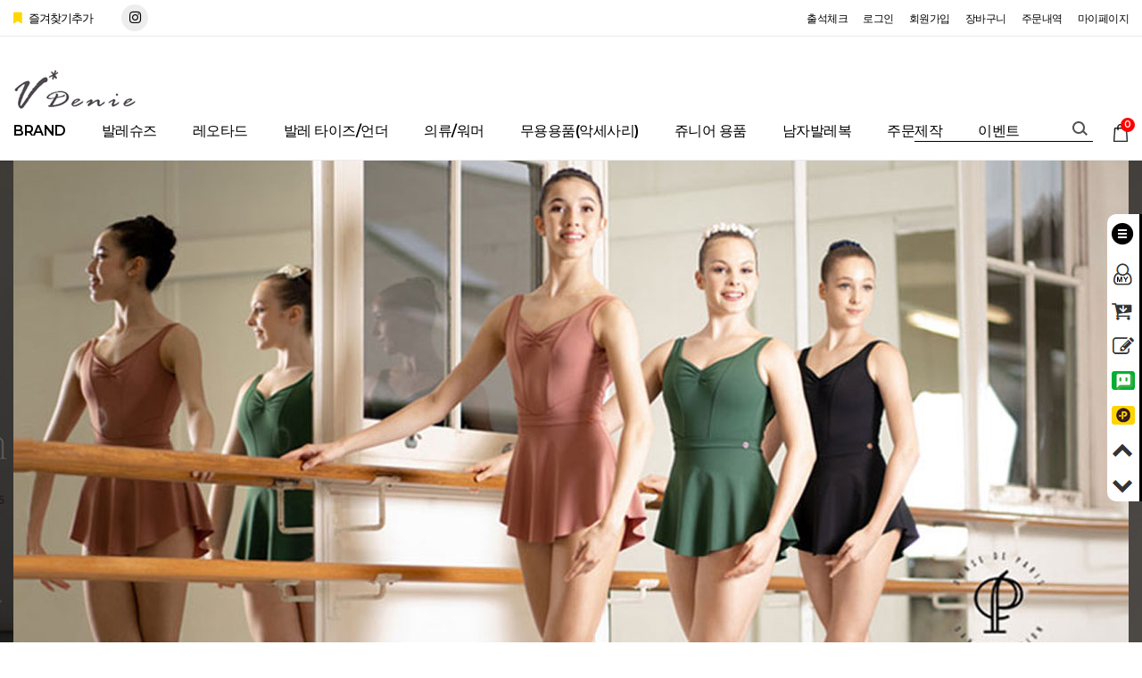

--- FILE ---
content_type: text/html
request_url: http://www.vdenie.co.kr/
body_size: 18362
content:
<!DOCTYPE HTML PUBLIC "-//W3C//DTD HTML 4.01//EN" "http://www.w3.org/TR/html4/strict.dtd">
<html>
<head>
<meta http-equiv="CONTENT-TYPE" content="text/html;charset=EUC-KR">
<link rel="apple-touch-icon-precomposed" href="/shopimages/kitri79/mobile_web_icon.png" />
<meta name="referrer" content="no-referrer-when-downgrade" />
<meta property="og:type" content="website" />
<meta property="og:url" content="http://www.vdenie.co.kr" />

<title>V * D E N I E</title>

<link type="text/css" rel="stylesheet" href="/shopimages/kitri79/template/work/1005/common.css?r=1688542468" /></head>

<script type="text/javascript" src="//wcs.naver.net/wcslog.js"></script>
<script type="text/javascript">
if (window.wcs) {
    if(!wcs_add) var wcs_add = {};
    wcs_add["wa"] = "s_1a7f4699f888";
    wcs.inflow('vdenie.co.kr');
    wcs_do();
}
</script>

<body>
<script type="text/javascript" src="/js/jquery-1.7.2.min.js"></script>
<script type="text/javascript" src="/js/lazyload.min.js"></script>
<script type="text/javascript">
function getCookiefss(name) {
    lims = document.cookie;
    var index = lims.indexOf(name + "=");
    if (index == -1) {
        return null;
    }
    index = lims.indexOf("=", index) + 1; // first character
    var endstr = lims.indexOf(';', index);
    if (endstr == -1) {
        endstr = lims.length; // last character
    }
    return unescape(lims.substring(index, endstr));
}
</script><script type="text/javascript">
var MOBILE_USE = '';
</script><script type="text/javascript" src="/js/flash.js"></script>
<script type="text/javascript" src="/js/neodesign/rightbanner.js"></script>
<script type="text/javascript" src="/js/bookmark.js"></script>
<style type="text/css">

.MS_search_word { }

</style>

<script type="text/javascript">

    var is_unify_opt = '' ? true : false; 
    var pre_baskethidden = '';

var db = 'kitri79';
var baskethidden = '';
function hanashopfree() {
    
}

var viewsslmain="";
function clicksslmain(){
   if(!viewsslmain.closed && viewsslmain) viewsslmain.focus();
   else{
       viewsslmain = window.open("about:blank","viewsslmain","height=304,width=458,scrollbars=no");
       viewsslmain.document.write('<title>보안접속이란?</title>');
       viewsslmain.document.write('<style>\n');
       viewsslmain.document.write('body { background-color: #FFFFFF; font-family: "굴림"; font-size: x-small; } \n');
       viewsslmain.document.write('P {margin-top:2px;margin-bottom:2px;}\n');
       viewsslmain.document.write('</style>\n');
       viewsslmain.document.write('<body topmargin=0 leftmargin=0 marginleft=0 marginwidth=0>\n');
       viewsslmain.document.write('<a href="JavaScript:self.close()"><img src="/images/common/ssllogin_aboutimg.gif" align=absmiddle border=0 /></a>');
       viewsslmain.moveTo(100,100);
   }
}
function getCookie_mainm(name) {
    lims = document.cookie;
    var index = lims.indexOf(name + "=");
    if (index == -1) return null;
    index = lims.indexOf("=", index) + 1; // first character
    var endstr = lims.indexOf(";", index);
    if (endstr == -1) endstr = lims.length; // last character
    return unescape(lims.substring(index, endstr));
}

function get_page_id() {
    var query_string = window.location.search.substring(1);
    var vars  = query_string.split('&');
    for (i = 0; i < vars.length; i++) {
        tmp = vars[i].split('=');
        if (tmp[0] == 'page_id') { 
            return tmp[1];
        } 
    } 
    return 1;
}

</script>

<link type="text/css" rel="stylesheet" href="/shopimages/kitri79/template/work/1005/main.css?t=202412092127" />
<div id='blk_scroll_wings'><script type='text/javascript' src='/html/shopRbanner.html?param1=1' ></script></div>
<div id='cherrypicker_scroll'></div>
<div id="wrap">

<link type="text/css" rel="stylesheet" href="/shopimages/kitri79/template/work/1005/header.1.css?t=202303131057" />
<!DOCTYPE html>
<!--[if lte IE 9]><!--> 
<html class="no-js" lang="en"> 
<!--<![endif]-->
<head>
	<meta charset="utf-8">
	<meta http-equiv="X-UA-Compatible" content="IE=edge,chrome=1">
	<meta name="description" content="">
	<meta name="format-detection" content="telephone=no"/>
	<meta name="viewport" content="width=device-width, initial-scale=1.0, user-scalable=no">
	<link href="https://fonts.googleapis.com/css?family=Noto+Sans+KR:400,700&display=swap" rel="stylesheet">
 <link href="http://fonts.googleapis.com/css?family=Montserrat:600" rel="stylesheet">
	<link href="https://fonts.googleapis.com/css?family=Roboto" rel="stylesheet">
	<link href="https://fonts.googleapis.com/css?family=Cantata+One" rel="stylesheet">
 <link href="https://fonts.googleapis.com/css?family=Nanum+Gothic:300" rel="stylesheet">
	<link rel="stylesheet" href="https://use.fontawesome.com/releases/v5.7.1/css/all.css" integrity="sha384-fnmOCqbTlWIlj8LyTjo7mOUStjsKC4pOpQbqyi7RrhN7udi9RwhKkMHpvLbHG9Sr" crossorigin="anonymous">
 <link rel="stylesheet" href="/design/kitri79/rebrand4/js/bx/jquery.bxslider.css">
 <script src="/design/kitri79/rebrand4/js/bx/jquery.bxslider.min.js"></script>
 <script type="text/javascript"> 
  (function($) {
   jQuery(function() {
    jQuery( "#sb_effect_button" ).toggle( 
  	 	function() {
	  	 	jQuery( "#sb_effect_main" ).animate({right: 0}, 500 );
		   	jQuery( "#sb_effect_button" ).css({"background":"url(/design/kitri79/rebrand4/img/button2.png) no-repeat","background-position":"50% 0%"});
		   },
		   function() {
	    	jQuery( "#sb_effect_main" ).animate({right: '-245px'}, 500 );
	    	jQuery( "#sb_effect_button" ).css({"background":"url(/design/kitri79/rebrand4/img/button1.png) no-repeat","background-position":"50% 0%"});
    	}
   	);
  	});
		})(jQuery);
 </script> 

 <script>
 	(function($) {
   $(document).ready(function(){
 		 $('.SBhomeup').click(function () {
 		 	$('body,html').animate({
 		  		scrollTop: 0
 		  	}, 1200);
 	  	return false;
    	});
     var scrollHeight = $(document).height();
    		$('.SBhomedown').click(function () {
 	  		$('body,html').animate({
 		  		scrollTop: 10000
 		   	}, 1200);
 		   	return false;
 		  });
   });
 	})(jQuery);
 </script>
		
 <!-- tooltip 관련 start-->
 <style type="text/css">
  .tip-yellow {z-index:1000;text-align:center;min-width:50px;padding:4px 10px;max-width:530px;color:#fff;background:#000;border-radius:5px}
  .tip-yellow .tip-inner {font-size:12px;padding:7px;}
  .tip-yellow .tip-arrow-right {margin-top:-9px;margin-left:0px;top:50%;left:100%;width:10px;height:20px;	background:url(/design/kitri79/rebrand4/img/tip-yellow_arrows.png) no-repeat -18px 0;}
 </style>
 <script src="/design/kitri79/rebrand4/js/jquery.poshytip.js"></script>
 <script type="text/javascript">
 	(function($) {
  	$(function(){
   	$('#demo-tip-yellow1').poshytip();
   	$('#demo-tip-yellow2').poshytip();
   	$('#demo-tip-yellow3').poshytip();
   	$('#demo-tip-yellow4').poshytip();
   	$('#demo-tip-yellow5').poshytip();
   	$('#demo-tip-yellow6').poshytip();
   	$('#demo-tip-yellow7').poshytip();
 	 });
  })(jQuery);
 </script>
 <!-- tooltip 관련 end-->

 <!-- 상품 미리보기 클릭시 마스크띄우기 start -->
 <script type="text/javascript">
 (function($) {
  $(document).ready(function(){
   //검은 막 띄우기
   $('.SBopenMask').click(function(){
      $('#SBmask').fadeIn(700);
 					$('#detailpage').fadeIn(1000);
   });
   //검은 막을 눌렀을 때
   $('#SBmask').click(function () {
      $(this).fadeOut('fast');
      $('#detailpage').fadeOut('fast');
   });      
  });
 })(jQuery);
 </script>

 <!-- 상품 미리보기 클릭시 마스크띄우기 end -->
 <script type=text/javascript>
 (function($) {
  $(document).ready(function(){
     var nav = $('#header');
     var navoffset = $('#header').offset();  
     /* offset을 이용하여 .header(메뉴영역)의 위치값을 알아내어 navoffset에 넣어둔다 */
     $(window).scroll(function () {
         if ($(this).scrollTop() > navoffset.top) {  /* 화면 스크롤 값이 메뉴영역의 top보다 값이 커지면 */
 								   $( '#header' ).addClass( 'sb_scroll_on' );
         }else {
 									  $( '#header' ).removeClass( 'sb_scroll_on' );
         }
     });
  });
 })(jQuery);
 </script>

 <script type="text/javascript">
  (function($) {
  	$(function(){
    $(".sbmenu li").hover(function(){
      $('ul:first',this).slideDown('fast').show();
    }, function(){
      $('ul:first',this).slideUp('fast');
    });
    $(".sbmenu ul li:has(ul)")
      .find("a:first")
      .append("<img src='/design/kitri79/rebrand4/top/sub_arrow.png'>");
   });
  })(jQuery);
 </script>
</head>

<body>
<div class="overlay"></div>
<div class="overlay_wh"></div>
<div id="SBmask"></div> <!-- 상품미리보기시 띄울 배경마스크 -->
<div id="top_area">
 <ul class="sb_flex">
 	<div class="sb_fm_left">
 		<ul>
 			<li class="sbline_flow5"><a href="javascript:CreateBookmarkLink('http://www.vdenie.co.kr', 'V * D E N I E');"><i class="fas fa-bookmark"></i> 즐겨찾기추가</a></li>
 		</ul>
 	</div>

	 <div class="sb_fm_sns">
	 	<ul>
	 		<li class="sbtransition3"><a href="https://www.instagram.com/vdenie0742/" class="sbtransition3" target='_blank'><i class="fab fa-instagram"></i></a></li>
				<!--
	 		<li class="sbtransition3"><a href="#" class="sbtransition3"><i class="fab fa-twitter"></i></a></li>
	 		<li class="sbtransition3"><a href="#" class="sbtransition3"><i class="fab fa-facebook-f"></i></a></li>
				-->
	 	</ul>
	 </div>
 
  <div class="sb_fm_right">
   <li class="sbline_flow5"><a href="">출석체크</a></li>
      <li class="sbline_flow5"><a href="https://www.vdenie.co.kr/shop/member.html?type=login">로그인</a></li>
   <li class="sbline_flow5"><a href="https://www.vdenie.co.kr/shop/idinfo.html">회원가입</a></li>
   		 <li class="sbline_flow5"><a href="/shop/basket.html">장바구니</a></li>
		 <li class="sbline_flow5"><a href="https://www.vdenie.co.kr/shop/confirm_login.html?type=myorder">주문내역</a></li>
		 <li class="sbline_flow5"><a href="https://www.vdenie.co.kr/shop/member.html?type=mynewmain">마이페이지</a></li>
  </div>
 </ul>
</div> <!-- top_area -->

<div class="sb_logo_line">
 <ul class="sb_flex">
	 <div class="sb_top_logo inner"><a href="/"><img src="/design/kitri79/rebrand4/top/top_logo.jpg"></a></div>
	</ul>
</div> <!-- sb_logo_line -->
	
<div id="header" class="sbtransition3">
	<div class="inner">
 	<div class="sb_cate_line">
			<div class="SB_category sbtransition3">
	   <ul class="sbmenu">
          <li class="sbline_flow4"><a href="/shop/shopbrand.html?type=Y&xcode=002">BRAND</a>
		 	  		 		 <ul class="1cha_sub">
		 	          <li><a href="/shop/shopbrand.html?type=N&xcode=002&mcode=001">YUMIKO</a>
		 			  		 			 </li>
              <li><a href="/shop/shopbrand.html?type=N&xcode=002&mcode=002">Grishko</a>
		 			  		 			 </li>
              <li><a href="/shop/shopbrand.html?type=N&xcode=002&mcode=003">Sansha</a>
		 			  		 			 </li>
              <li><a href="/shop/shopbrand.html?type=N&xcode=002&mcode=016">Sonnet Dance</a>
		 			  		 			 </li>
              <li><a href="/shop/shopbrand.html?type=N&xcode=002&mcode=005">Chacott</a>
		 			  		 			 </li>
              <li><a href="/shop/shopbrand.html?type=N&xcode=002&mcode=006">CAPEZIO</a>
		 			  		 			 </li>
              <li><a href="/shop/shopbrand.html?type=N&xcode=002&mcode=007">Wear Moi</a>
		 			  		 			 </li>
              <li><a href="/shop/shopbrand.html?type=N&xcode=002&mcode=008">Eurotard</a>
		 			  		 			 </li>
              <li><a href="/shop/shopbrand.html?type=N&xcode=002&mcode=009">Dance de Paris</a>
		 			  		 			 </li>
              <li><a href="/shop/shopbrand.html?type=N&xcode=002&mcode=010">Intermezzo</a>
		 			  		 			 </li>
              <li><a href="/shop/shopbrand.html?type=N&xcode=002&mcode=011">Ballet Rosa</a>
		 			  		 			 </li>
              <li><a href="/shop/shopbrand.html?type=N&xcode=002&mcode=012">BLOCK</a>
		 			  		 			 </li>
              <li><a href="/shop/shopbrand.html?type=N&xcode=002&mcode=013">FREED</a>
		 			  		 			 </li>
              <li><a href="/shop/shopbrand.html?type=N&xcode=002&mcode=014">DellaLo</a>
		 			  		 			 </li>
              <li><a href="/shop/shopbrand.html?type=N&xcode=002&mcode=015">dancingripple</a>
		 			  		 			 </li>
              <li><a href="/shop/shopbrand.html?type=N&xcode=002&mcode=004">TYPHA</a>
		 			  		 			 </li>
       		 		 </ul>
		 		 		  	</li>
          <li class="sbline_flow4"><a href="/shop/shopbrand.html?type=X&xcode=001">발레슈즈</a>
		 	  		 		 <ul class="1cha_sub">
		 	          <li><a href="/shop/shopbrand.html?type=M&xcode=001&mcode=005">토슈즈</a>
		 			  		 			 </li>
              <li><a href="/shop/shopbrand.html?type=M&xcode=001&mcode=001">소프트/캔바스</a>
		 			  		 			 </li>
              <li><a href="/shop/shopbrand.html?type=M&xcode=001&mcode=003">재즈/티칭/스니커즈</a>
		 			  		 			 </li>
              <li><a href="/shop/shopbrand.html?type=M&xcode=001&mcode=004">기타 슈즈</a>
		 			  		 			 </li>
       		 		 </ul>
		 		 		  	</li>
          <li class="sbline_flow4"><a href="/shop/shopbrand.html?type=X&xcode=017">레오타드</a>
		 	  		 		 <ul class="1cha_sub">
		 	          <li><a href="/shop/shopbrand.html?type=M&xcode=017&mcode=001">브이데니에</a>
		 			  		 			 </li>
              <li><a href="/shop/shopbrand.html?type=M&xcode=017&mcode=003">유미코</a>
		 			  		 			 </li>
              <li><a href="/shop/shopbrand.html?type=M&xcode=017&mcode=016">인터메조</a>
		 			  		 			 </li>
              <li><a href="/shop/shopbrand.html?type=M&xcode=017&mcode=014">댄스 드 파리</a>
		 			  		 			 </li>
              <li><a href="/shop/shopbrand.html?type=M&xcode=017&mcode=018">소네트 댄스</a>
		 			  		 			 </li>
              <li><a href="/shop/shopbrand.html?type=M&xcode=017&mcode=007">그리쉬코</a>
		 			  		 			 </li>
              <li><a href="/shop/shopbrand.html?type=M&xcode=017&mcode=006">산샤</a>
		 			  		 			 </li>
              <li><a href="/shop/shopbrand.html?type=M&xcode=017&mcode=002">카페지오</a>
		 			  		 			 </li>
              <li><a href="/shop/shopbrand.html?type=M&xcode=017&mcode=009">유로타드</a>
		 			  		 			 </li>
              <li><a href="/shop/shopbrand.html?type=M&xcode=017&mcode=004">델라로</a>
		 			  		 			 </li>
              <li><a href="/shop/shopbrand.html?type=M&xcode=017&mcode=011">웨어무아</a>
		 			  		 			 </li>
              <li><a href="/shop/shopbrand.html?type=M&xcode=017&mcode=012">발레로사</a>
		 			  		 			 </li>
              <li><a href="/shop/shopbrand.html?type=M&xcode=017&mcode=013">블락</a>
		 			  		 			 </li>
              <li><a href="/shop/shopbrand.html?type=M&xcode=017&mcode=015">챠코트</a>
		 			  		 			 </li>
              <li><a href="/shop/shopbrand.html?type=M&xcode=017&mcode=017">타이파</a>
		 			  		 			 </li>
              <li><a href="/shop/shopbrand.html?type=M&xcode=017&mcode=010">기타(수입)</a>
		 			  		 			 </li>
       		 		 </ul>
		 		 		  	</li>
          <li class="sbline_flow4"><a href="/shop/shopbrand.html?type=O&xcode=003">발레 타이즈/언더</a>
		 	  		  	</li>
          <li class="sbline_flow4"><a href="/shop/shopbrand.html?type=X&xcode=004">의류/워머</a>
		 	  		 		 <ul class="1cha_sub">
		 	          <li><a href="/shop/shopbrand.html?type=M&xcode=004&mcode=001">Tops(탑)</a>
		 			  		 			 </li>
              <li><a href="/shop/shopbrand.html?type=M&xcode=004&mcode=002">Skirt/Pants(치마/바지)</a>
		 			  		 			 </li>
              <li><a href="/shop/shopbrand.html?type=M&xcode=004&mcode=003">Warmers(워머)</a>
		 			  		 			 </li>
              <li><a href="/shop/shopbrand.html?type=M&xcode=004&mcode=004">Sauna Garments(땀복)</a>
		 			  		 			 </li>
              <li><a href="/shop/shopbrand.html?type=M&xcode=004&mcode=005">한국무용 용품</a>
		 			  		 			 </li>
       		 		 </ul>
		 		 		  	</li>
          <li class="sbline_flow4"><a href="/shop/shopbrand.html?type=X&xcode=006">무용용품(악세사리)</a>
		 	  		 		 <ul class="1cha_sub">
		 	          <li><a href="/shop/shopbrand.html?type=M&xcode=006&mcode=001">Bag(가방)</a>
		 			  		 			 </li>
              <li><a href="/shop/shopbrand.html?type=M&xcode=006&mcode=002">Hair(헤어용품)</a>
		 			  		 			 </li>
              <li><a href="/shop/shopbrand.html?type=M&xcode=006&mcode=003">Make up(메이크업)</a>
		 			  		 			 </li>
              <li><a href="/shop/shopbrand.html?type=M&xcode=006&mcode=005">Shoe & Foot care(풋케어)</a>
		 			  		 			 </li>
              <li><a href="/shop/shopbrand.html?type=M&xcode=006&mcode=007">무용음악(클라스 CD)</a>
		 			  		 			 </li>
              <li><a href="/shop/shopbrand.html?type=M&xcode=006&mcode=004">기타</a>
		 			  		 			 </li>
       		 		 </ul>
		 		 		  	</li>
          <li class="sbline_flow4"><a href="/shop/shopbrand.html?type=X&xcode=016">쥬니어 용품</a>
		 	  		 		 <ul class="1cha_sub">
		 	          <li><a href="/shop/shopbrand.html?type=M&xcode=016&mcode=001">레오타드</a>
		 			  		 			 </li>
              <li><a href="/shop/shopbrand.html?type=M&xcode=016&mcode=002">워머</a>
		 			  		 			 </li>
       		 		 </ul>
		 		 		  	</li>
          <li class="sbline_flow4"><a href="/shop/shopbrand.html?type=X&xcode=013">남자발레복</a>
		 	  		 		 <ul class="1cha_sub">
		 	          <li><a href="/shop/shopbrand.html?type=M&xcode=013&mcode=001">남성라인</a>
		 			  		 			 	<ul>
		 			            <li><a href="/shop/shopbrand.html?type=M&xcode=013&mcode=001&scode=001">타이즈</a></li>
                  <li><a href="/shop/shopbrand.html?type=M&xcode=013&mcode=001&scode=002">언더웨어</a></li>
         		 				 </ul>
		 			 			 			 </li>
       		 		 </ul>
		 		 		  	</li>
          <li class="sbline_flow4"><a href="/shop/shopbrand.html?type=O&xcode=014">주문제작</a>
		 	  		  	</li>
          <li class="sbline_flow4"><a href="/shop/shopbrand.html?type=O&xcode=015">이벤트</a>
		 	  		  	</li>
     	   </ul> <!-- sbmenu -->
 	 </div> <!-- SB_category -->
			<div class="SB_top_search">
    <div class="hd-search">
     <form action="/shop/shopbrand.html" method="post" name="search">     <fieldset><legend>검색 폼</legend><input name="search" onkeydown="CheckKey_search();" value=""  class="MS_search_word" /><a class="search-btn" href="javascript:search_submit();"><img src="/design/kitri79/rebrand4/img/btn_top_search.png"></a></fieldset>
     </form>     <div class="search-r"></div>
    </div> <!-- hd-search -->
   </div>
			<div class="sb_cart_count"><a href="/shop/basket.html"><img src="/design/kitri79/rebrand4/img/cart_ico.png"><span class="count"><span><span id="user_basket_quantity" class="user_basket_quantity"></span></span></span></a></div>
	 </div> <!-- sb_cate_line -->
 </div> <!-- inner -->
</div><!--header-->

<script type="text/javascript" src="/shopimages/kitri79/template/work/1005/header.1.js?t=202303131057"></script>
<style>
##header {margin-bottom:0 !important}
</style>

<div id="contentWrapper">
 <div id="contentWrap">
		
<link type="text/css" rel="stylesheet" href="/template_common/shop/basic_simple/menu.1.css?t=201711221039" />
   <div id="content">

		 <div class="index_blank"></div>
		 
			<link rel="stylesheet" href="/design/kitri79/rebrand4/js/swiper/swiper.css">
   <div class="sb_hidden_slide">
    <div class="slideWrap">
		   <div class="mainRolling">
			   <div class="swiper-wrapper">
       <li class="swiper-slide"><a href="/shop/shopbrand.html?type=X&xcode=001"><span class="bg"></span><img src="/design/kitri79/rebrand4/index/main_img1.jpg" alt="" /></a></li>
       <li class="swiper-slide"><a href="/shop/shopbrand.html?type=X&xcode=001"><span class="bg"></span><img src="/design/kitri79/rebrand4/index/main_img2.jpg" alt="" /></a></li>
				   <li class="swiper-slide"><a href="/shop/shopbrand.html?type=X&xcode=001"><span class="bg"></span><img src="/design/kitri79/rebrand4/index/main_img3.jpg" alt="" /></a></li>
							<li class="swiper-slide"><a href="/shop/shopbrand.html?type=X&xcode=001"><span class="bg"></span><img src="/design/kitri79/rebrand4/index/main_img4.jpg" alt="" /></a></li>
			   </div>
		   </div>
		   <a href="javascript:;" class="slick-prev"><img src="/design/kitri79/rebrand4/js/swiper/btn_left_roll_white.png" alt="이전" /></a>
		   <a href="javascript:;" class="slick-next"><img src="/design/kitri79/rebrand4/js/swiper/btn_right_roll_white.png" alt="다음" /></a>			
   	</div>
   </div>

   <script src="/design/kitri79/rebrand4/js/swiper/swiper.min.js"></script>
   <script type="text/javascript">
   $(function(){
	   	var mySwiper = new Swiper('.mainRolling',{
		   	centeredSlides: true,
		   	slidesPerView: 'auto',
	   		loop: true,
		   	speed: 900,
			   autoplay: {
       delay: 3500,
       disableOnInteraction: false,
      },
		   	navigation: {
       nextEl: '.slick-next',
       prevEl: '.slick-prev',
      },
	   	})
   });
   </script>

   <div class="index_blank60"></div>
   
			<!----------------------- index_banner 시작 ----------------------->
   <div class="index_banner1">
    <a href="https://smartstore.naver.com/vdenie"><img src="/design/kitri79/rebrand4/index/index_banner11.jpg"></a>
				<a href="/shop/shopbrand.html?type=M&xcode=017&mcode=003"><img src="/design/kitri79/rebrand4/index/index_banner2.jpg"></a>
				<a href="/board/board.html?code=kitri79_board1"><img src="/design/kitri79/rebrand4/index/index_banner3.jpg"></a>
				<a href="http://newyorki.cafe24.com/newyorki/auction2007/0805/ba/860-530.jpg"><img src="/design/kitri79/rebrand4/index/index_banner4.jpg"></a>
			</div>
			<!----------------------- index_banner 끝 ----------------------->

			<div class="index_blank60"></div>


   <div class="item-wrap">
    <div class="index_title">
					 <h1><span>Best</span></h1>
						<p>브이데니에 주간베스트</p>
					</div>
    <div class="item-list grid5">
          <ul class="item">
				 	<li>
						 <div class="prd-thumb">
							 <a href="/shop/shopdetail.html?branduid=971030&search=&xcode=017&mcode=018&scode=&special=3&GfDT=bWd3UQ%3D%3D"><img class="MS_prod_img_s" src="/shopimages/kitri79/0170180000073.jpg?1755843780" alt="상품 이미지" title="상품 섬네일"/></a>
						 	<div class="goods_slide_icon  sbtransition3">
         <ul>
								            <li><a href="javascript:viewdetail('017018000007', '', '');" class="SBopenMask"><img src="/design/kitri79/rebrand4/img/SB_icon_preview.png"></a></li>
									 									 <li><a href="/shop/shopdetail.html?branduid=971030&search=&xcode=017&mcode=018&scode=&special=3&GfDT=bWd3UQ%3D%3D"><img src="/design/kitri79/rebrand4/img/SB_icon_detail.png"></a></li>
         </ul>
        </div>
        						 </div>
						</li>
      <li class="prd-name">Sonnet Dance<br>Tulip Lace Short-Sleeved leotard</li>								
						<li class="prd-subname"></li>
      
						      <li class="prd-price">83,000원</li>
      						
										 	<li class="icon"><span class='MK-product-icons'></span></li>
				 	      																  <span class="sb_stock">판매 1</span>
				       </ul>
          <ul class="item">
				 	<li>
						 <div class="prd-thumb">
							 <a href="/shop/shopdetail.html?branduid=971139&search=&xcode=017&mcode=018&scode=&special=3&GfDT=bml1W10%3D"><img class="MS_prod_img_s" src="/shopimages/kitri79/0170180000103.png?1761123231" alt="상품 이미지" title="상품 섬네일"/></a>
						 	<div class="goods_slide_icon  sbtransition3">
         <ul>
								            <li><a href="javascript:viewdetail('017018000010', '', '');" class="SBopenMask"><img src="/design/kitri79/rebrand4/img/SB_icon_preview.png"></a></li>
									 									 <li><a href="/shop/shopdetail.html?branduid=971139&search=&xcode=017&mcode=018&scode=&special=3&GfDT=bml1W10%3D"><img src="/design/kitri79/rebrand4/img/SB_icon_detail.png"></a></li>
         </ul>
        </div>
        						 </div>
						</li>
      <li class="prd-name">소네트댄스 니트디테일 레오타드</li>								
						<li class="prd-subname"></li>
      
						      <li class="prd-price">89,000원</li>
      						
										 	<li class="icon"><span class='MK-product-icons'><img src='/images/common/prod_icons/3' class='MK-product-icon-1' /></span></li>
				 	      																  <span class="sb_stock">판매 5</span>
				       </ul>
          <ul class="item">
				 	<li>
						 <div class="prd-thumb">
							 <a href="/shop/shopdetail.html?branduid=971207&search=&xcode=017&mcode=018&scode=&special=3&GfDT=bmx4W14%3D"><img class="MS_prod_img_s" src="/shopimages/kitri79/0170180000113.jpg?1763684934" alt="상품 이미지" title="상품 섬네일"/></a>
						 	<div class="goods_slide_icon  sbtransition3">
         <ul>
								            <li><a href="javascript:viewdetail('017018000011', '', '');" class="SBopenMask"><img src="/design/kitri79/rebrand4/img/SB_icon_preview.png"></a></li>
									 									 <li><a href="/shop/shopdetail.html?branduid=971207&search=&xcode=017&mcode=018&scode=&special=3&GfDT=bmx4W14%3D"><img src="/design/kitri79/rebrand4/img/SB_icon_detail.png"></a></li>
         </ul>
        </div>
        						 </div>
						</li>
      <li class="prd-name">소네트댄스 데님 프린트 슬리브리스 레오타드</li>								
						<li class="prd-subname"></li>
      
						      <li class="prd-price">89,000원</li>
      						
										 	<li class="icon"><span class='MK-product-icons'><img src='/images/common/prod_icons/3' class='MK-product-icon-1' /></span></li>
				 	      												     </ul>
          <ul class="item">
				 	<li>
						 <div class="prd-thumb">
							 <a href="/shop/shopdetail.html?branduid=971208&search=&xcode=017&mcode=018&scode=&special=3&GfDT=a2t3Ug%3D%3D"><img class="MS_prod_img_s" src="/shopimages/kitri79/0170180000123.jpg?1763685071" alt="상품 이미지" title="상품 섬네일"/></a>
						 	<div class="goods_slide_icon  sbtransition3">
         <ul>
								            <li><a href="javascript:viewdetail('017018000012', '', '');" class="SBopenMask"><img src="/design/kitri79/rebrand4/img/SB_icon_preview.png"></a></li>
									 									 <li><a href="/shop/shopdetail.html?branduid=971208&search=&xcode=017&mcode=018&scode=&special=3&GfDT=a2t3Ug%3D%3D"><img src="/design/kitri79/rebrand4/img/SB_icon_detail.png"></a></li>
         </ul>
        </div>
        						 </div>
						</li>
      <li class="prd-name">소네트댄스 루비스 보석 프린트 레오타드</li>								
						<li class="prd-subname"></li>
      
						      <li class="prd-price">92,000원</li>
      						
										 	<li class="icon"><span class='MK-product-icons'><img src='/images/common/prod_icons/3' class='MK-product-icon-1' /></span></li>
				 	      																  <span class="sb_stock">판매 4</span>
				       </ul>
          <ul class="item">
				 	<li>
						 <div class="prd-thumb">
							 <a href="/shop/shopdetail.html?branduid=413308&search=&xcode=017&mcode=001&scode=&special=3&GfDT=aGl3VQ%3D%3D"><img class="MS_prod_img_s" src="/shopimages/kitri79/0170010000113.jpg?1679451940" alt="상품 이미지" title="상품 섬네일"/></a>
						 	<div class="goods_slide_icon  sbtransition3">
         <ul>
								            <li><a href="javascript:viewdetail('017001000011', '', '');" class="SBopenMask"><img src="/design/kitri79/rebrand4/img/SB_icon_preview.png"></a></li>
									 									 <li><a href="/shop/shopdetail.html?branduid=413308&search=&xcode=017&mcode=001&scode=&special=3&GfDT=aGl3VQ%3D%3D"><img src="/design/kitri79/rebrand4/img/SB_icon_detail.png"></a></li>
         </ul>
        </div>
        						 </div>
						</li>
      <li class="prd-name">빅토리아 레오타드</li>								
						<li class="prd-subname"></li>
      
						      <li class="prd-price">55,000원</li>
      						
										 	<li class="icon"><span class='MK-product-icons'></span></li>
				 	      												<span class="sb_review_count">리뷰 43</span>
																  <span class="sb_stock">판매 759</span>
				       </ul>
          <ul class="item">
				 	<li>
						 <div class="prd-thumb">
							 <a href="/shop/shopdetail.html?branduid=952148&search=&xcode=017&mcode=001&scode=&special=3&GfDT=bm9%2FW1k%3D"><img class="MS_prod_img_s" src="/shopimages/kitri79/0170010000023.jpg?1678847990" alt="상품 이미지" title="상품 섬네일"/></a>
						 	<div class="goods_slide_icon  sbtransition3">
         <ul>
								            <li><a href="javascript:viewdetail('017001000002', '', '');" class="SBopenMask"><img src="/design/kitri79/rebrand4/img/SB_icon_preview.png"></a></li>
									 									 <li><a href="/shop/shopdetail.html?branduid=952148&search=&xcode=017&mcode=001&scode=&special=3&GfDT=bm9%2FW1k%3D"><img src="/design/kitri79/rebrand4/img/SB_icon_detail.png"></a></li>
         </ul>
        </div>
        						 </div>
						</li>
      <li class="prd-name">마티니 레오타드_Cap</li>								
						<li class="prd-subname"></li>
      
						      <li class="prd-price">60,000원</li>
      						
										 	<li class="icon"><span class='MK-product-icons'></span></li>
				 	      												<span class="sb_review_count">리뷰 24</span>
																  <span class="sb_stock">판매 354</span>
				       </ul>
          <ul class="item">
				 	<li>
						 <div class="prd-thumb">
							 <a href="/shop/shopdetail.html?branduid=967500&search=&xcode=017&mcode=001&scode=&special=3&GfDT=a2t3Vw%3D%3D"><img class="MS_prod_img_s" src="/shopimages/kitri79/0170010000823.jpg?1714612667" alt="상품 이미지" title="상품 섬네일"/></a>
						 	<div class="goods_slide_icon  sbtransition3">
         <ul>
								            <li><a href="javascript:viewdetail('017001000082', '', '');" class="SBopenMask"><img src="/design/kitri79/rebrand4/img/SB_icon_preview.png"></a></li>
									 									 <li><a href="/shop/shopdetail.html?branduid=967500&search=&xcode=017&mcode=001&scode=&special=3&GfDT=a2t3Vw%3D%3D"><img src="/design/kitri79/rebrand4/img/SB_icon_detail.png"></a></li>
         </ul>
        </div>
        						 </div>
						</li>
      <li class="prd-name">다이애나 레오타드</li>								
						<li class="prd-subname"></li>
      
						      <li class="prd-price">60,000원</li>
      						
										 	<li class="icon"><span class='MK-product-icons'></span></li>
				 	      												<span class="sb_review_count">리뷰 2</span>
																  <span class="sb_stock">판매 70</span>
				       </ul>
          <ul class="item">
				 	<li>
						 <div class="prd-thumb">
							 <a href="/shop/shopdetail.html?branduid=967386&search=&xcode=017&mcode=001&scode=&special=3&GfDT=bmt8W1s%3D"><img class="MS_prod_img_s" src="/shopimages/kitri79/0170010000813.jpg?1713078649" alt="상품 이미지" title="상품 섬네일"/></a>
						 	<div class="goods_slide_icon  sbtransition3">
         <ul>
								            <li><a href="javascript:viewdetail('017001000081', '', '');" class="SBopenMask"><img src="/design/kitri79/rebrand4/img/SB_icon_preview.png"></a></li>
									 									 <li><a href="/shop/shopdetail.html?branduid=967386&search=&xcode=017&mcode=001&scode=&special=3&GfDT=bmt8W1s%3D"><img src="/design/kitri79/rebrand4/img/SB_icon_detail.png"></a></li>
         </ul>
        </div>
        						 </div>
						</li>
      <li class="prd-name">비비안 레오타드</li>								
						<li class="prd-subname"></li>
      
						      <li class="prd-price">60,000원</li>
      						
										 	<li class="icon"><span class='MK-product-icons'></span></li>
				 	      												<span class="sb_review_count">리뷰 1</span>
																  <span class="sb_stock">판매 7</span>
				       </ul>
          <ul class="item">
				 	<li>
						 <div class="prd-thumb">
							 <a href="/shop/shopdetail.html?branduid=290287&search=&xcode=003&mcode=000&scode=&special=3&GfDT=bmh9W1Q%3D"><img class="MS_prod_img_s" src="/shopimages/kitri79/0030000000043.jpg?1680584595" alt="상품 이미지" title="상품 섬네일"/></a>
						 	<div class="goods_slide_icon  sbtransition3">
         <ul>
								            <li><a href="javascript:viewdetail('003000000004', '', '');" class="SBopenMask"><img src="/design/kitri79/rebrand4/img/SB_icon_preview.png"></a></li>
									 									 <li><a href="/shop/shopdetail.html?branduid=290287&search=&xcode=003&mcode=000&scode=&special=3&GfDT=bmh9W1Q%3D"><img src="/design/kitri79/rebrand4/img/SB_icon_detail.png"></a></li>
         </ul>
        </div>
        						 </div>
						</li>
      <li class="prd-name">브이데니에 발레타이즈</li>								
						<li class="prd-subname"></li>
      
						      <li class="prd-price">7,500원</li>
      						
										 	<li class="icon"><span class='MK-product-icons'><img src='/images/common/prod_icons/1' class='MK-product-icon-1' /><img src='/images/common/prod_icons/19' class='MK-product-icon-2' /><img src='/shopimages/kitri79/prod_icons/1904?1329544078' class='MK-product-icon-6' /><img src='/shopimages/kitri79/prod_icons/1910?1329544276' class='MK-product-icon-7' /><img src='/shopimages/kitri79/prod_icons/1912?1329544460' class='MK-product-icon-8' /></span></li>
				 	      												<span class="sb_review_count">리뷰 67</span>
																  <span class="sb_stock">판매 7155</span>
				       </ul>
          <ul class="item">
				 	<li>
						 <div class="prd-thumb">
							 <a href="/shop/shopdetail.html?branduid=903861&search=&xcode=017&mcode=001&scode=&special=3&GfDT=aWl3WA%3D%3D"><img class="MS_prod_img_s" src="/shopimages/kitri79/0170010000033.jpg?1677836269" alt="상품 이미지" title="상품 섬네일"/></a>
						 	<div class="goods_slide_icon  sbtransition3">
         <ul>
								            <li><a href="javascript:viewdetail('017001000003', '', '');" class="SBopenMask"><img src="/design/kitri79/rebrand4/img/SB_icon_preview.png"></a></li>
									 									 <li><a href="/shop/shopdetail.html?branduid=903861&search=&xcode=017&mcode=001&scode=&special=3&GfDT=aWl3WA%3D%3D"><img src="/design/kitri79/rebrand4/img/SB_icon_detail.png"></a></li>
         </ul>
        </div>
        						 </div>
						</li>
      <li class="prd-name"> 레오니 레오타드-투톤-Cap</li>								
						<li class="prd-subname"></li>
      
						      <li class="prd-price">55,000원</li>
      						
										 	<li class="icon"><span class='MK-product-icons'></span></li>
				 	      												<span class="sb_review_count">리뷰 52</span>
																  <span class="sb_stock">판매 554</span>
				       </ul>
         </div>
			</div>

			

   <div class="index_blank"></div>



			<div class="item-wrap">
    <div class="index_title">
					 <h1><span>Newarrival</span></h1>
					</div>
    <div class="item-list grid5">
          <ul class="item">
				 	<li>
						 <div class="prd-thumb">
							 <a href="/shop/shopdetail.html?branduid=971289&search=&xcode=004&mcode=001&scode=&special=1&GfDT=bm58W1w%3D"><img class="MS_prod_img_s" src="/shopimages/kitri79/0040010000913.png?1768130710" alt="상품 이미지" title="상품 섬네일"/></a>
						 	<div class="goods_slide_icon  sbtransition3">
         <ul>
								            <li><a href="javascript:viewdetail('004001000091', '', '');" class="SBopenMask"><img src="/design/kitri79/rebrand4/img/SB_icon_preview.png"></a></li>
									 									 <li><a href="/shop/shopdetail.html?branduid=971289&search=&xcode=004&mcode=001&scode=&special=1&GfDT=bm58W1w%3D"><img src="/design/kitri79/rebrand4/img/SB_icon_detail.png"></a></li>
         </ul>
        </div>
        						 </div>
						</li>
      <li class="prd-name">레이스업 슈러그</li>								
						<li class="prd-subname"></li>
      
						      <li class="prd-price">55,000원</li>
      						
										 	<li class="icon"><span class='MK-product-icons'></span></li>
				 	      												     </ul>
          <ul class="item">
				 	<li>
						 <div class="prd-thumb">
							 <a href="/shop/shopdetail.html?branduid=971266&search=&xcode=000&mcode=000&scode=&special=1&GfDT=Zm93UA%3D%3D"><img class="MS_prod_img_s" src="/shopimages/kitri79/0000000000083.png?1766766524" alt="상품 이미지" title="상품 섬네일"/></a>
						 	<div class="goods_slide_icon  sbtransition3">
         <ul>
								            <li><a href="javascript:viewdetail('000000000008', '', '');" class="SBopenMask"><img src="/design/kitri79/rebrand4/img/SB_icon_preview.png"></a></li>
									 									 <li><a href="/shop/shopdetail.html?branduid=971266&search=&xcode=000&mcode=000&scode=&special=1&GfDT=Zm93UA%3D%3D"><img src="/design/kitri79/rebrand4/img/SB_icon_detail.png"></a></li>
         </ul>
        </div>
        						 </div>
						</li>
      <li class="prd-name">산샤 커버 슈러그</li>								
						<li class="prd-subname"></li>
      
						      <li class="prd-price">42,000원</li>
      						
										 	<li class="icon"><span class='MK-product-icons'></span></li>
				 	      												     </ul>
          <ul class="item">
				 	<li>
						 <div class="prd-thumb">
							 <a href="/shop/shopdetail.html?branduid=971263&search=&xcode=017&mcode=006&scode=&special=1&GfDT=bmp5W14%3D"><img class="MS_prod_img_s" src="/shopimages/kitri79/0170060000493.png?1766757403" alt="상품 이미지" title="상품 섬네일"/></a>
						 	<div class="goods_slide_icon  sbtransition3">
         <ul>
								            <li><a href="javascript:viewdetail('017006000049', '', '');" class="SBopenMask"><img src="/design/kitri79/rebrand4/img/SB_icon_preview.png"></a></li>
									 									 <li><a href="/shop/shopdetail.html?branduid=971263&search=&xcode=017&mcode=006&scode=&special=1&GfDT=bmp5W14%3D"><img src="/design/kitri79/rebrand4/img/SB_icon_detail.png"></a></li>
         </ul>
        </div>
        						 </div>
						</li>
      <li class="prd-name">산샤 벨벳반팔 레오타드</li>								
						<li class="prd-subname"></li>
      
						      <li class="prd-price">60,000원</li>
      						
										 	<li class="icon"><span class='MK-product-icons'><img src='/images/common/prod_icons/3' class='MK-product-icon-1' /></span></li>
				 	      												     </ul>
          <ul class="item">
				 	<li>
						 <div class="prd-thumb">
							 <a href="/shop/shopdetail.html?branduid=971207&search=&xcode=017&mcode=018&scode=&special=1&GfDT=bWl3Ug%3D%3D"><img class="MS_prod_img_s" src="/shopimages/kitri79/0170180000113.jpg?1763684934" alt="상품 이미지" title="상품 섬네일"/></a>
						 	<div class="goods_slide_icon  sbtransition3">
         <ul>
								            <li><a href="javascript:viewdetail('017018000011', '', '');" class="SBopenMask"><img src="/design/kitri79/rebrand4/img/SB_icon_preview.png"></a></li>
									 									 <li><a href="/shop/shopdetail.html?branduid=971207&search=&xcode=017&mcode=018&scode=&special=1&GfDT=bWl3Ug%3D%3D"><img src="/design/kitri79/rebrand4/img/SB_icon_detail.png"></a></li>
         </ul>
        </div>
        						 </div>
						</li>
      <li class="prd-name">소네트댄스 데님 프린트 슬리브리스 레오타드</li>								
						<li class="prd-subname"></li>
      
						      <li class="prd-price">89,000원</li>
      						
										 	<li class="icon"><span class='MK-product-icons'><img src='/images/common/prod_icons/3' class='MK-product-icon-1' /></span></li>
				 	      												     </ul>
          <ul class="item">
				 	<li>
						 <div class="prd-thumb">
							 <a href="/shop/shopdetail.html?branduid=971208&search=&xcode=017&mcode=018&scode=&special=1&GfDT=bm14W1g%3D"><img class="MS_prod_img_s" src="/shopimages/kitri79/0170180000123.jpg?1763685071" alt="상품 이미지" title="상품 섬네일"/></a>
						 	<div class="goods_slide_icon  sbtransition3">
         <ul>
								            <li><a href="javascript:viewdetail('017018000012', '', '');" class="SBopenMask"><img src="/design/kitri79/rebrand4/img/SB_icon_preview.png"></a></li>
									 									 <li><a href="/shop/shopdetail.html?branduid=971208&search=&xcode=017&mcode=018&scode=&special=1&GfDT=bm14W1g%3D"><img src="/design/kitri79/rebrand4/img/SB_icon_detail.png"></a></li>
         </ul>
        </div>
        						 </div>
						</li>
      <li class="prd-name">소네트댄스 루비스 보석 프린트 레오타드</li>								
						<li class="prd-subname"></li>
      
						      <li class="prd-price">92,000원</li>
      						
										 	<li class="icon"><span class='MK-product-icons'><img src='/images/common/prod_icons/3' class='MK-product-icon-1' /></span></li>
				 	      																  <span class="sb_stock">판매 4</span>
				       </ul>
          <ul class="item">
				 	<li>
						 <div class="prd-thumb">
							 <a href="/shop/shopdetail.html?branduid=971143&search=&xcode=004&mcode=002&scode=&special=1&GfDT=aWt3VA%3D%3D"><img class="MS_prod_img_s" src="/shopimages/kitri79/0040020001823.png?1761179061" alt="상품 이미지" title="상품 섬네일"/></a>
						 	<div class="goods_slide_icon  sbtransition3">
         <ul>
								            <li><a href="javascript:viewdetail('004002000182', '', '');" class="SBopenMask"><img src="/design/kitri79/rebrand4/img/SB_icon_preview.png"></a></li>
									 									 <li><a href="/shop/shopdetail.html?branduid=971143&search=&xcode=004&mcode=002&scode=&special=1&GfDT=aWt3VA%3D%3D"><img src="/design/kitri79/rebrand4/img/SB_icon_detail.png"></a></li>
         </ul>
        </div>
        						 </div>
						</li>
      <li class="prd-name">Sonnet Dance 하이웨스트 니트바지워머</li>								
						<li class="prd-subname"></li>
      
						      <li class="prd-price">69,000원</li>
      						
										 	<li class="icon"><span class='MK-product-icons'><img src='/images/common/prod_icons/1' class='MK-product-icon-1' /><img src='/images/common/prod_icons/3' class='MK-product-icon-2' /></span></li>
				 	      																  <span class="sb_stock">판매 2</span>
				       </ul>
          <ul class="item">
				 	<li>
						 <div class="prd-thumb">
							 <a href="/shop/shopdetail.html?branduid=971142&search=&xcode=004&mcode=001&scode=&special=1&GfDT=aWl3Vw%3D%3D"><img class="MS_prod_img_s" src="/shopimages/kitri79/0040010000883.png?1761178767" alt="상품 이미지" title="상품 섬네일"/></a>
						 	<div class="goods_slide_icon  sbtransition3">
         <ul>
								            <li><a href="javascript:viewdetail('004001000088', '', '');" class="SBopenMask"><img src="/design/kitri79/rebrand4/img/SB_icon_preview.png"></a></li>
									 									 <li><a href="/shop/shopdetail.html?branduid=971142&search=&xcode=004&mcode=001&scode=&special=1&GfDT=aWl3Vw%3D%3D"><img src="/design/kitri79/rebrand4/img/SB_icon_detail.png"></a></li>
         </ul>
        </div>
        						 </div>
						</li>
      <li class="prd-name">Sonnet Dance 터틀넥 조끼니트탑</li>								
						<li class="prd-subname"></li>
      
						      <li class="prd-price">45,000원</li>
      						
										 	<li class="icon"><span class='MK-product-icons'></span></li>
				 	      												     </ul>
          <ul class="item">
				 	<li>
						 <div class="prd-thumb">
							 <a href="/shop/shopdetail.html?branduid=971141&search=&xcode=004&mcode=001&scode=&special=1&GfDT=bmt9W1s%3D"><img class="MS_prod_img_s" src="/shopimages/kitri79/0040010000873.png?1761207046" alt="상품 이미지" title="상품 섬네일"/></a>
						 	<div class="goods_slide_icon  sbtransition3">
         <ul>
								            <li><a href="javascript:viewdetail('004001000087', '', '');" class="SBopenMask"><img src="/design/kitri79/rebrand4/img/SB_icon_preview.png"></a></li>
									 									 <li><a href="/shop/shopdetail.html?branduid=971141&search=&xcode=004&mcode=001&scode=&special=1&GfDT=bmt9W1s%3D"><img src="/design/kitri79/rebrand4/img/SB_icon_detail.png"></a></li>
         </ul>
        </div>
        						 </div>
						</li>
      <li class="prd-name">Sonnet Dance 골든브라운 루즈핏니트탑</li>								
						<li class="prd-subname"></li>
      
						      <li class="prd-price">58,000원</li>
      						
										 	<li class="icon"><span class='MK-product-icons'></span></li>
				 	      												     </ul>
          <ul class="item">
				 	<li>
						 <div class="prd-thumb">
							 <a href="/shop/shopdetail.html?branduid=971140&search=&xcode=004&mcode=001&scode=&special=1&GfDT=bWl3WQ%3D%3D"><img class="MS_prod_img_s" src="/shopimages/kitri79/0040010000863.png?1761178363" alt="상품 이미지" title="상품 섬네일"/></a>
						 	<div class="goods_slide_icon  sbtransition3">
         <ul>
								            <li><a href="javascript:viewdetail('004001000086', '', '');" class="SBopenMask"><img src="/design/kitri79/rebrand4/img/SB_icon_preview.png"></a></li>
									 									 <li><a href="/shop/shopdetail.html?branduid=971140&search=&xcode=004&mcode=001&scode=&special=1&GfDT=bWl3WQ%3D%3D"><img src="/design/kitri79/rebrand4/img/SB_icon_detail.png"></a></li>
         </ul>
        </div>
        						 </div>
						</li>
      <li class="prd-name">Sonnet Dance 레이스 니트탑</li>								
						<li class="prd-subname"></li>
      
						      <li class="prd-price">75,000원</li>
      						
										 	<li class="icon"><span class='MK-product-icons'><img src='/images/common/prod_icons/3' class='MK-product-icon-1' /></span></li>
				 	      												     </ul>
          <ul class="item">
				 	<li>
						 <div class="prd-thumb">
							 <a href="/shop/shopdetail.html?branduid=971144&search=&xcode=004&mcode=003&scode=&special=1&GfDT=bm54W1U%3D"><img class="MS_prod_img_s" src="/shopimages/kitri79/0040030000903.png?1761179278" alt="상품 이미지" title="상품 섬네일"/></a>
						 	<div class="goods_slide_icon  sbtransition3">
         <ul>
								            <li><a href="javascript:viewdetail('004003000090', '', '');" class="SBopenMask"><img src="/design/kitri79/rebrand4/img/SB_icon_preview.png"></a></li>
									 									 <li><a href="/shop/shopdetail.html?branduid=971144&search=&xcode=004&mcode=003&scode=&special=1&GfDT=bm54W1U%3D"><img src="/design/kitri79/rebrand4/img/SB_icon_detail.png"></a></li>
         </ul>
        </div>
        						 </div>
						</li>
      <li class="prd-name">Sonnet Dance 니트 다리워머</li>								
						<li class="prd-subname"></li>
      
						      <li class="prd-price">45,000원</li>
      						
										 	<li class="icon"><span class='MK-product-icons'><img src='/images/common/prod_icons/3' class='MK-product-icon-1' /></span></li>
				 	      																  <span class="sb_stock">판매 4</span>
				       </ul>
          <ul class="item">
				 	<li>
						 <div class="prd-thumb">
							 <a href="/shop/shopdetail.html?branduid=971139&search=&xcode=017&mcode=018&scode=&special=1&GfDT=a2Z3UFw%3D"><img class="MS_prod_img_s" src="/shopimages/kitri79/0170180000103.png?1761123231" alt="상품 이미지" title="상품 섬네일"/></a>
						 	<div class="goods_slide_icon  sbtransition3">
         <ul>
								            <li><a href="javascript:viewdetail('017018000010', '', '');" class="SBopenMask"><img src="/design/kitri79/rebrand4/img/SB_icon_preview.png"></a></li>
									 									 <li><a href="/shop/shopdetail.html?branduid=971139&search=&xcode=017&mcode=018&scode=&special=1&GfDT=a2Z3UFw%3D"><img src="/design/kitri79/rebrand4/img/SB_icon_detail.png"></a></li>
         </ul>
        </div>
        						 </div>
						</li>
      <li class="prd-name">소네트댄스 니트디테일 레오타드</li>								
						<li class="prd-subname"></li>
      
						      <li class="prd-price">89,000원</li>
      						
										 	<li class="icon"><span class='MK-product-icons'><img src='/images/common/prod_icons/3' class='MK-product-icon-1' /></span></li>
				 	      																  <span class="sb_stock">판매 5</span>
				       </ul>
          <ul class="item">
				 	<li>
						 <div class="prd-thumb">
							 <a href="/shop/shopdetail.html?branduid=971079&search=&xcode=017&mcode=006&scode=&special=1&GfDT=bml9W11F"><img class="MS_prod_img_s" src="/shopimages/kitri79/0170060000483.jpg?1757914356" alt="상품 이미지" title="상품 섬네일"/></a>
						 	<div class="goods_slide_icon  sbtransition3">
         <ul>
								            <li><a href="javascript:viewdetail('017006000048', '', '');" class="SBopenMask"><img src="/design/kitri79/rebrand4/img/SB_icon_preview.png"></a></li>
									 									 <li><a href="/shop/shopdetail.html?branduid=971079&search=&xcode=017&mcode=006&scode=&special=1&GfDT=bml9W11F"><img src="/design/kitri79/rebrand4/img/SB_icon_detail.png"></a></li>
         </ul>
        </div>
        						 </div>
						</li>
      <li class="prd-name">Sansha 7부 스커트 레오타드</li>								
						<li class="prd-subname"></li>
      
						      <li class="prd-price">89,000원</li>
      						
										 	<li class="icon"><span class='MK-product-icons'></span></li>
				 	      												     </ul>
          <ul class="item">
				 	<li>
						 <div class="prd-thumb">
							 <a href="/shop/shopdetail.html?branduid=971078&search=&xcode=004&mcode=002&scode=&special=1&GfDT=bm17W11G"><img class="MS_prod_img_s" src="/shopimages/kitri79/0040020001813.jpg?1757901363" alt="상품 이미지" title="상품 섬네일"/></a>
						 	<div class="goods_slide_icon  sbtransition3">
         <ul>
								            <li><a href="javascript:viewdetail('004002000181', '', '');" class="SBopenMask"><img src="/design/kitri79/rebrand4/img/SB_icon_preview.png"></a></li>
									 									 <li><a href="/shop/shopdetail.html?branduid=971078&search=&xcode=004&mcode=002&scode=&special=1&GfDT=bm17W11G"><img src="/design/kitri79/rebrand4/img/SB_icon_detail.png"></a></li>
         </ul>
        </div>
        						 </div>
						</li>
      <li class="prd-name">Sansha 니트 바지</li>								
						<li class="prd-subname"></li>
      
						      <li class="prd-price">55,000원</li>
      						
										 	<li class="icon"><span class='MK-product-icons'></span></li>
				 	      																  <span class="sb_stock">판매 1</span>
				       </ul>
          <ul class="item">
				 	<li>
						 <div class="prd-thumb">
							 <a href="/shop/shopdetail.html?branduid=971077&search=&xcode=004&mcode=003&scode=&special=1&GfDT=aWp3UF8%3D"><img class="MS_prod_img_s" src="/shopimages/kitri79/0040030000883.jpg?1757772623" alt="상품 이미지" title="상품 섬네일"/></a>
						 	<div class="goods_slide_icon  sbtransition3">
         <ul>
								            <li><a href="javascript:viewdetail('004003000088', '', '');" class="SBopenMask"><img src="/design/kitri79/rebrand4/img/SB_icon_preview.png"></a></li>
									 									 <li><a href="/shop/shopdetail.html?branduid=971077&search=&xcode=004&mcode=003&scode=&special=1&GfDT=aWp3UF8%3D"><img src="/design/kitri79/rebrand4/img/SB_icon_detail.png"></a></li>
         </ul>
        </div>
        						 </div>
						</li>
      <li class="prd-name">Sansha 니트 뽀빠이 워머</li>								
						<li class="prd-subname"></li>
      
						      <li class="prd-price">85,000원</li>
      						
										 	<li class="icon"><span class='MK-product-icons'></span></li>
				 	      												     </ul>
          <ul class="item">
				 	<li>
						 <div class="prd-thumb">
							 <a href="/shop/shopdetail.html?branduid=971076&search=&xcode=004&mcode=003&scode=&special=1&GfDT=bmx4W11A"><img class="MS_prod_img_s" src="/shopimages/kitri79/0040030000873.jpg?1757752161" alt="상품 이미지" title="상품 섬네일"/></a>
						 	<div class="goods_slide_icon  sbtransition3">
         <ul>
								            <li><a href="javascript:viewdetail('004003000087', '', '');" class="SBopenMask"><img src="/design/kitri79/rebrand4/img/SB_icon_preview.png"></a></li>
									 									 <li><a href="/shop/shopdetail.html?branduid=971076&search=&xcode=004&mcode=003&scode=&special=1&GfDT=bmx4W11A"><img src="/design/kitri79/rebrand4/img/SB_icon_detail.png"></a></li>
         </ul>
        </div>
        						 </div>
						</li>
      <li class="prd-name">Sansha 루즈 다리워머_73cm</li>								
						<li class="prd-subname"></li>
      
						      <li class="prd-price">45,000원</li>
      						
										 	<li class="icon"><span class='MK-product-icons'></span></li>
				 	      																  <span class="sb_stock">판매 2</span>
				       </ul>
          <ul class="item">
				 	<li>
						 <div class="prd-thumb">
							 <a href="/shop/shopdetail.html?branduid=971046&search=&xcode=004&mcode=001&scode=&special=1&GfDT=bmx0W11B"><img class="MS_prod_img_s" src="/shopimages/kitri79/0040010000823.jpg?1756281998" alt="상품 이미지" title="상품 섬네일"/></a>
						 	<div class="goods_slide_icon  sbtransition3">
         <ul>
								            <li><a href="javascript:viewdetail('004001000082', '', '');" class="SBopenMask"><img src="/design/kitri79/rebrand4/img/SB_icon_preview.png"></a></li>
									 									 <li><a href="/shop/shopdetail.html?branduid=971046&search=&xcode=004&mcode=001&scode=&special=1&GfDT=bmx0W11B"><img src="/design/kitri79/rebrand4/img/SB_icon_detail.png"></a></li>
         </ul>
        </div>
        						 </div>
						</li>
      <li class="prd-name">Sansha 레이스 업 가디건</li>								
						<li class="prd-subname"></li>
      
						      <li class="prd-price">59,000원</li>
      						
										 	<li class="icon"><span class='MK-product-icons'></span></li>
				 	      																  <span class="sb_stock">판매 1</span>
				       </ul>
          <ul class="item">
				 	<li>
						 <div class="prd-thumb">
							 <a href="/shop/shopdetail.html?branduid=971044&search=&xcode=017&mcode=006&scode=&special=1&GfDT=amZ3UFo%3D"><img class="MS_prod_img_s" src="/shopimages/kitri79/0170060000473.jpg?1756262701" alt="상품 이미지" title="상품 섬네일"/></a>
						 	<div class="goods_slide_icon  sbtransition3">
         <ul>
								            <li><a href="javascript:viewdetail('017006000047', '', '');" class="SBopenMask"><img src="/design/kitri79/rebrand4/img/SB_icon_preview.png"></a></li>
									 									 <li><a href="/shop/shopdetail.html?branduid=971044&search=&xcode=017&mcode=006&scode=&special=1&GfDT=amZ3UFo%3D"><img src="/design/kitri79/rebrand4/img/SB_icon_detail.png"></a></li>
         </ul>
        </div>
        						 </div>
						</li>
      <li class="prd-name">Sansha 메시 슬리브 레오타드</li>								
						<li class="prd-subname"></li>
      
						      <li class="prd-price">75,000원</li>
      						
										 	<li class="icon"><span class='MK-product-icons'></span></li>
				 	      												     </ul>
          <ul class="item">
				 	<li>
						 <div class="prd-thumb">
							 <a href="/shop/shopdetail.html?branduid=971037&search=&xcode=017&mcode=018&scode=&special=1&GfDT=bmt9W11D"><img class="MS_prod_img_s" src="/shopimages/kitri79/0170180000093.jpg?1755988483" alt="상품 이미지" title="상품 섬네일"/></a>
						 	<div class="goods_slide_icon  sbtransition3">
         <ul>
								            <li><a href="javascript:viewdetail('017018000009', '', '');" class="SBopenMask"><img src="/design/kitri79/rebrand4/img/SB_icon_preview.png"></a></li>
									 									 <li><a href="/shop/shopdetail.html?branduid=971037&search=&xcode=017&mcode=018&scode=&special=1&GfDT=bmt9W11D"><img src="/design/kitri79/rebrand4/img/SB_icon_detail.png"></a></li>
         </ul>
        </div>
        						 </div>
						</li>
      <li class="prd-name">Sonnet Dance<br>Light gothic printed camisole leotard<br></li>								
						<li class="prd-subname"></li>
      
						      <li class="prd-price">89,000원</li>
      						
										 	<li class="icon"><span class='MK-product-icons'></span></li>
				 	      												     </ul>
          <ul class="item">
				 	<li>
						 <div class="prd-thumb">
							 <a href="/shop/shopdetail.html?branduid=971036&search=&xcode=017&mcode=018&scode=&special=1&GfDT=bmt5W11M"><img class="MS_prod_img_s" src="/shopimages/kitri79/0170180000083.jpg?1755956721" alt="상품 이미지" title="상품 섬네일"/></a>
						 	<div class="goods_slide_icon  sbtransition3">
         <ul>
								            <li><a href="javascript:viewdetail('017018000008', '', '');" class="SBopenMask"><img src="/design/kitri79/rebrand4/img/SB_icon_preview.png"></a></li>
									 									 <li><a href="/shop/shopdetail.html?branduid=971036&search=&xcode=017&mcode=018&scode=&special=1&GfDT=bmt5W11M"><img src="/design/kitri79/rebrand4/img/SB_icon_detail.png"></a></li>
         </ul>
        </div>
        						 </div>
						</li>
      <li class="prd-name">Sonnet Dance<br>Vine printed tank mesh leotard</li>								
						<li class="prd-subname"></li>
      
						      <li class="prd-price">85,000원</li>
      						
										 	<li class="icon"><span class='MK-product-icons'></span></li>
				 	      																  <span class="sb_stock">판매 1</span>
				       </ul>
          <ul class="item">
				 	<li>
						 <div class="prd-thumb">
							 <a href="/shop/shopdetail.html?branduid=971015&search=&xcode=017&mcode=018&scode=&special=1&GfDT=Z2h3UFU%3D"><img class="MS_prod_img_s" src="/shopimages/kitri79/0170180000053.jpg?1755583122" alt="상품 이미지" title="상품 섬네일"/></a>
						 	<div class="goods_slide_icon  sbtransition3">
         <ul>
								            <li><a href="javascript:viewdetail('017018000005', '', '');" class="SBopenMask"><img src="/design/kitri79/rebrand4/img/SB_icon_preview.png"></a></li>
									 									 <li><a href="/shop/shopdetail.html?branduid=971015&search=&xcode=017&mcode=018&scode=&special=1&GfDT=Z2h3UFU%3D"><img src="/design/kitri79/rebrand4/img/SB_icon_detail.png"></a></li>
         </ul>
        </div>
        						 </div>
						</li>
      <li class="prd-name">Sonnet Dance<br>Giselle Garden camisole leotard</li>								
						<li class="prd-subname"></li>
      
						      <li class="prd-price">83,000원</li>
      						
										 	<li class="icon"><span class='MK-product-icons'></span></li>
				 	      												     </ul>
          <ul class="item">
				 	<li>
						 <div class="prd-thumb">
							 <a href="/shop/shopdetail.html?branduid=971014&search=&xcode=017&mcode=018&scode=&special=1&GfDT=bmx4W15E"><img class="MS_prod_img_s" src="/shopimages/kitri79/0170180000043.jpg?1755500625" alt="상품 이미지" title="상품 섬네일"/></a>
						 	<div class="goods_slide_icon  sbtransition3">
         <ul>
								            <li><a href="javascript:viewdetail('017018000004', '', '');" class="SBopenMask"><img src="/design/kitri79/rebrand4/img/SB_icon_preview.png"></a></li>
									 									 <li><a href="/shop/shopdetail.html?branduid=971014&search=&xcode=017&mcode=018&scode=&special=1&GfDT=bmx4W15E"><img src="/design/kitri79/rebrand4/img/SB_icon_detail.png"></a></li>
         </ul>
        </div>
        						 </div>
						</li>
      <li class="prd-name">Sonnet Dance<br>Maiden flora camisole leotard</li>								
						<li class="prd-subname"></li>
      
						      <li class="prd-price">85,000원</li>
      						
										 	<li class="icon"><span class='MK-product-icons'></span></li>
				 	      																  <span class="sb_stock">판매 5</span>
				       </ul>
          <ul class="item">
				 	<li>
						 <div class="prd-thumb">
							 <a href="/shop/shopdetail.html?branduid=971029&search=&xcode=017&mcode=018&scode=&special=1&GfDT=amd3U10%3D"><img class="MS_prod_img_s" src="/shopimages/kitri79/0170180000063.jpg?1755839037" alt="상품 이미지" title="상품 섬네일"/></a>
						 	<div class="goods_slide_icon  sbtransition3">
         <ul>
								            <li><a href="javascript:viewdetail('017018000006', '', '');" class="SBopenMask"><img src="/design/kitri79/rebrand4/img/SB_icon_preview.png"></a></li>
									 									 <li><a href="/shop/shopdetail.html?branduid=971029&search=&xcode=017&mcode=018&scode=&special=1&GfDT=amd3U10%3D"><img src="/design/kitri79/rebrand4/img/SB_icon_detail.png"></a></li>
         </ul>
        </div>
        						 </div>
						</li>
      <li class="prd-name">Sonnet Dance<br>Butterfly Orchid leotard<br></li>								
						<li class="prd-subname"></li>
      
						      <li class="prd-price">78,000원</li>
      						
										 	<li class="icon"><span class='MK-product-icons'></span></li>
				 	      																  <span class="sb_stock">판매 2</span>
				       </ul>
          <ul class="item">
				 	<li>
						 <div class="prd-thumb">
							 <a href="/shop/shopdetail.html?branduid=971030&search=&xcode=017&mcode=018&scode=&special=1&GfDT=Z2x3U14%3D"><img class="MS_prod_img_s" src="/shopimages/kitri79/0170180000073.jpg?1755843780" alt="상품 이미지" title="상품 섬네일"/></a>
						 	<div class="goods_slide_icon  sbtransition3">
         <ul>
								            <li><a href="javascript:viewdetail('017018000007', '', '');" class="SBopenMask"><img src="/design/kitri79/rebrand4/img/SB_icon_preview.png"></a></li>
									 									 <li><a href="/shop/shopdetail.html?branduid=971030&search=&xcode=017&mcode=018&scode=&special=1&GfDT=Z2x3U14%3D"><img src="/design/kitri79/rebrand4/img/SB_icon_detail.png"></a></li>
         </ul>
        </div>
        						 </div>
						</li>
      <li class="prd-name">Sonnet Dance<br>Tulip Lace Short-Sleeved leotard</li>								
						<li class="prd-subname"></li>
      
						      <li class="prd-price">83,000원</li>
      						
										 	<li class="icon"><span class='MK-product-icons'></span></li>
				 	      																  <span class="sb_stock">판매 1</span>
				       </ul>
          <ul class="item">
				 	<li>
						 <div class="prd-thumb">
							 <a href="/shop/shopdetail.html?branduid=971017&search=&xcode=004&mcode=002&scode=&special=1&GfDT=bGZ3U18%3D"><img class="MS_prod_img_s" src="/shopimages/kitri79/0040020001793.jpg?1755587895" alt="상품 이미지" title="상품 섬네일"/></a>
						 	<div class="goods_slide_icon  sbtransition3">
         <ul>
								            <li><a href="javascript:viewdetail('004002000179', '', '');" class="SBopenMask"><img src="/design/kitri79/rebrand4/img/SB_icon_preview.png"></a></li>
									 									 <li><a href="/shop/shopdetail.html?branduid=971017&search=&xcode=004&mcode=002&scode=&special=1&GfDT=bGZ3U18%3D"><img src="/design/kitri79/rebrand4/img/SB_icon_detail.png"></a></li>
         </ul>
        </div>
        						 </div>
						</li>
      <li class="prd-name">Sonnet Dance<br>Wasteland wrap skirt<br><매장문의></li>								
						<li class="prd-subname"></li>
      
						      <li class="prd-price">0원</li>
      						
										 	<li class="icon"><span class='MK-product-icons'></span></li>
				 	      												     </ul>
          <ul class="item">
				 	<li>
						 <div class="prd-thumb">
							 <a href="/shop/shopdetail.html?branduid=971032&search=&xcode=004&mcode=002&scode=&special=1&GfDT=bml9W15A"><img class="MS_prod_img_s" src="/shopimages/kitri79/0040020001803.jpg?1755845766" alt="상품 이미지" title="상품 섬네일"/></a>
						 	<div class="goods_slide_icon  sbtransition3">
         <ul>
								            <li><a href="javascript:viewdetail('004002000180', '', '');" class="SBopenMask"><img src="/design/kitri79/rebrand4/img/SB_icon_preview.png"></a></li>
									 									 <li><a href="/shop/shopdetail.html?branduid=971032&search=&xcode=004&mcode=002&scode=&special=1&GfDT=bml9W15A"><img src="/design/kitri79/rebrand4/img/SB_icon_detail.png"></a></li>
         </ul>
        </div>
        						 </div>
						</li>
      <li class="prd-name">Sonnet Dance<br>Tulip Lace Skirt<매장문의></li>								
						<li class="prd-subname"></li>
      
						      <li class="prd-price">0원</li>
      						
										 	<li class="icon"><span class='MK-product-icons'></span></li>
				 	      												     </ul>
          <ul class="item">
				 	<li>
						 <div class="prd-thumb">
							 <a href="/shop/shopdetail.html?branduid=971025&search=&xcode=004&mcode=001&scode=&special=1&GfDT=bm16W15B"><img class="MS_prod_img_s" src="/shopimages/kitri79/0040010000813.jpg?1755750024" alt="상품 이미지" title="상품 섬네일"/></a>
						 	<div class="goods_slide_icon  sbtransition3">
         <ul>
								            <li><a href="javascript:viewdetail('004001000081', '', '');" class="SBopenMask"><img src="/design/kitri79/rebrand4/img/SB_icon_preview.png"></a></li>
									 									 <li><a href="/shop/shopdetail.html?branduid=971025&search=&xcode=004&mcode=001&scode=&special=1&GfDT=bm16W15B"><img src="/design/kitri79/rebrand4/img/SB_icon_detail.png"></a></li>
         </ul>
        </div>
        						 </div>
						</li>
      <li class="prd-name">Sonnet Dance<br>Lace Knitted lightweight loose-fit top<br><매장문의></li>								
						<li class="prd-subname"></li>
      
						      <li class="prd-price">42,000원</li>
      						
										 	<li class="icon"><span class='MK-product-icons'></span></li>
				 	      																  <span class="sb_stock">판매 2</span>
				       </ul>
          <ul class="item">
				 	<li>
						 <div class="prd-thumb">
							 <a href="/shop/shopdetail.html?branduid=971023&search=&xcode=004&mcode=001&scode=&special=1&GfDT=bmx%2FW15C"><img class="MS_prod_img_s" src="/shopimages/kitri79/0040010000803.jpg?1755741554" alt="상품 이미지" title="상품 섬네일"/></a>
						 	<div class="goods_slide_icon  sbtransition3">
         <ul>
								            <li><a href="javascript:viewdetail('004001000080', '', '');" class="SBopenMask"><img src="/design/kitri79/rebrand4/img/SB_icon_preview.png"></a></li>
									 									 <li><a href="/shop/shopdetail.html?branduid=971023&search=&xcode=004&mcode=001&scode=&special=1&GfDT=bmx%2FW15C"><img src="/design/kitri79/rebrand4/img/SB_icon_detail.png"></a></li>
         </ul>
        </div>
        						 </div>
						</li>
      <li class="prd-name">Sonnet Dance<br>Classic Extreme mesh loose top<br></li>								
						<li class="prd-subname"></li>
      
						      <li class="prd-price">32,000원</li>
      						
										 	<li class="icon"><span class='MK-product-icons'></span></li>
				 	      																  <span class="sb_stock">판매 1</span>
				       </ul>
          <ul class="item">
				 	<li>
						 <div class="prd-thumb">
							 <a href="/shop/shopdetail.html?branduid=971012&search=&xcode=004&mcode=001&scode=&special=1&GfDT=bm90W15D"><img class="MS_prod_img_s" src="/shopimages/kitri79/0040010000793.jpg?1755387280" alt="상품 이미지" title="상품 섬네일"/></a>
						 	<div class="goods_slide_icon  sbtransition3">
         <ul>
								            <li><a href="javascript:viewdetail('004001000079', '', '');" class="SBopenMask"><img src="/design/kitri79/rebrand4/img/SB_icon_preview.png"></a></li>
									 									 <li><a href="/shop/shopdetail.html?branduid=971012&search=&xcode=004&mcode=001&scode=&special=1&GfDT=bm90W15D"><img src="/design/kitri79/rebrand4/img/SB_icon_detail.png"></a></li>
         </ul>
        </div>
        						 </div>
						</li>
      <li class="prd-name">Sonnet Dance<br>The Wasteland loose ballet shrug<br</li>								
						<li class="prd-subname"></li>
      
						      <li class="prd-price">55,000원</li>
      						
										 	<li class="icon"><span class='MK-product-icons'></span></li>
				 	      												     </ul>
          <ul class="item">
				 	<li>
						 <div class="prd-thumb">
							 <a href="/shop/shopdetail.html?branduid=956192&search=&xcode=003&mcode=000&scode=&special=1&GfDT=bmt7W15M"><img class="MS_prod_img_s" src="/shopimages/kitri79/0030000000323.jpg?1592547407" alt="상품 이미지" title="상품 섬네일"/></a>
						 	<div class="goods_slide_icon  sbtransition3">
         <ul>
								            <li><a href="javascript:viewdetail('003000000032', '', '');" class="SBopenMask"><img src="/design/kitri79/rebrand4/img/SB_icon_preview.png"></a></li>
									 									 <li><a href="/shop/shopdetail.html?branduid=956192&search=&xcode=003&mcode=000&scode=&special=1&GfDT=bmt7W15M"><img src="/design/kitri79/rebrand4/img/SB_icon_detail.png"></a></li>
         </ul>
        </div>
        						 </div>
						</li>
      <li class="prd-name">시나 발레 타이즈</li>								
						<li class="prd-subname"></li>
      
						      <li class="prd-price">6,000원</li>
      						
										 	<li class="icon"><span class='MK-product-icons'><img src='/shopimages/kitri79/prod_icons/1902?1329544056' class='MK-product-icon-5' /><img src='/shopimages/kitri79/prod_icons/1904?1329544078' class='MK-product-icon-6' /><img src='/shopimages/kitri79/prod_icons/1911?1329544449' class='MK-product-icon-7' /><img src='/shopimages/kitri79/prod_icons/1912?1329544460' class='MK-product-icon-8' /></span></li>
				 	      												<span class="sb_review_count">리뷰 34</span>
																  <span class="sb_stock">판매 2246</span>
				       </ul>
          <ul class="item">
				 	<li>
						 <div class="prd-thumb">
							 <a href="/shop/shopdetail.html?branduid=971010&search=&xcode=004&mcode=002&scode=&special=1&GfDT=bmx6W15N"><img class="MS_prod_img_s" src="/shopimages/kitri79/0040020001783.jpg?1755214297" alt="상품 이미지" title="상품 섬네일"/></a>
						 	<div class="goods_slide_icon  sbtransition3">
         <ul>
								            <li><a href="javascript:viewdetail('004002000178', '', '');" class="SBopenMask"><img src="/design/kitri79/rebrand4/img/SB_icon_preview.png"></a></li>
									 									 <li><a href="/shop/shopdetail.html?branduid=971010&search=&xcode=004&mcode=002&scode=&special=1&GfDT=bmx6W15N"><img src="/design/kitri79/rebrand4/img/SB_icon_detail.png"></a></li>
         </ul>
        </div>
        						 </div>
						</li>
      <li class="prd-name">Sonnet Dance<br>Petal double-layer skirt<br><매장문의></li>								
						<li class="prd-subname"></li>
      
						      <li class="prd-price">0원</li>
      						
										 	<li class="icon"><span class='MK-product-icons'></span></li>
				 	      												     </ul>
          <ul class="item">
				 	<li>
						 <div class="prd-thumb">
							 <a href="/shop/shopdetail.html?branduid=971009&search=&xcode=017&mcode=018&scode=&special=1&GfDT=bmt7W19E"><img class="MS_prod_img_s" src="/shopimages/kitri79/0170180000033.jpg?1755155952" alt="상품 이미지" title="상품 섬네일"/></a>
						 	<div class="goods_slide_icon  sbtransition3">
         <ul>
								            <li><a href="javascript:viewdetail('017018000003', '', '');" class="SBopenMask"><img src="/design/kitri79/rebrand4/img/SB_icon_preview.png"></a></li>
									 									 <li><a href="/shop/shopdetail.html?branduid=971009&search=&xcode=017&mcode=018&scode=&special=1&GfDT=bmt7W19E"><img src="/design/kitri79/rebrand4/img/SB_icon_detail.png"></a></li>
         </ul>
        </div>
        						 </div>
						</li>
      <li class="prd-name">Sonnet Dance<br>Bone Mesh camisole leotard</li>								
						<li class="prd-subname"></li>
      
						      <li class="prd-price">82,000원</li>
      						
										 	<li class="icon"><span class='MK-product-icons'></span></li>
				 	      																  <span class="sb_stock">판매 2</span>
				       </ul>
          <ul class="item">
				 	<li>
						 <div class="prd-thumb">
							 <a href="/shop/shopdetail.html?branduid=971004&search=&xcode=004&mcode=002&scode=&special=1&GfDT=Z2t3Ul0%3D"><img class="MS_prod_img_s" src="/shopimages/kitri79/0040020001773.jpg?1754898110" alt="상품 이미지" title="상품 섬네일"/></a>
						 	<div class="goods_slide_icon  sbtransition3">
         <ul>
								            <li><a href="javascript:viewdetail('004002000177', '', '');" class="SBopenMask"><img src="/design/kitri79/rebrand4/img/SB_icon_preview.png"></a></li>
									 									 <li><a href="/shop/shopdetail.html?branduid=971004&search=&xcode=004&mcode=002&scode=&special=1&GfDT=Z2t3Ul0%3D"><img src="/design/kitri79/rebrand4/img/SB_icon_detail.png"></a></li>
         </ul>
        </div>
        						 </div>
						</li>
      <li class="prd-name">Sansha 쉬폰 주름 스커트</li>								
						<li class="prd-subname"></li>
      
						      <li class="prd-price">38,000원</li>
      						
										 	<li class="icon"><span class='MK-product-icons'></span></li>
				 	      																  <span class="sb_stock">판매 2</span>
				       </ul>
          <ul class="item">
				 	<li>
						 <div class="prd-thumb">
							 <a href="/shop/shopdetail.html?branduid=970981&search=&xcode=006&mcode=004&scode=&special=1&GfDT=aWV%2BUw%3D%3D"><img class="MS_prod_img_s" src="/shopimages/kitri79/0060040000213.jpg?1754275957" alt="상품 이미지" title="상품 섬네일"/></a>
						 	<div class="goods_slide_icon  sbtransition3">
         <ul>
								            <li><a href="javascript:viewdetail('006004000021', '', '');" class="SBopenMask"><img src="/design/kitri79/rebrand4/img/SB_icon_preview.png"></a></li>
									 									 <li><a href="/shop/shopdetail.html?branduid=970981&search=&xcode=006&mcode=004&scode=&special=1&GfDT=aWV%2BUw%3D%3D"><img src="/design/kitri79/rebrand4/img/SB_icon_detail.png"></a></li>
         </ul>
        </div>
        						 </div>
						</li>
      <li class="prd-name">Yumiko 2026 탁상용 카렌다</li>								
						<li class="prd-subname"></li>
      
						      <li class="prd-price">20,000원</li>
      						
										 	<li class="icon"><span class='MK-product-icons'></span></li>
				 	      												     </ul>
          <ul class="item">
				 	<li>
						 <div class="prd-thumb">
							 <a href="/shop/shopdetail.html?branduid=970960&search=&xcode=017&mcode=006&scode=&special=1&GfDT=bm11W19H"><img class="MS_prod_img_s" src="/shopimages/kitri79/0170060000453.jpg?1753076596" alt="상품 이미지" title="상품 섬네일"/></a>
						 	<div class="goods_slide_icon  sbtransition3">
         <ul>
								            <li><a href="javascript:viewdetail('017006000045', '', '');" class="SBopenMask"><img src="/design/kitri79/rebrand4/img/SB_icon_preview.png"></a></li>
									 									 <li><a href="/shop/shopdetail.html?branduid=970960&search=&xcode=017&mcode=006&scode=&special=1&GfDT=bm11W19H"><img src="/design/kitri79/rebrand4/img/SB_icon_detail.png"></a></li>
         </ul>
        </div>
        						 </div>
						</li>
      <li class="prd-name">[신상]Sansha 마블홀터 레오타드</li>								
						<li class="prd-subname"></li>
      
						      <li class="prd-price">59,000원</li>
      						
										 	<li class="icon"><span class='MK-product-icons'></span></li>
				 	      																  <span class="sb_stock">판매 1</span>
				       </ul>
          <ul class="item">
				 	<li>
						 <div class="prd-thumb">
							 <a href="/shop/shopdetail.html?branduid=970946&search=&xcode=017&mcode=006&scode=&special=1&GfDT=aW13Ulg%3D"><img class="MS_prod_img_s" src="/shopimages/kitri79/0170060000443.jpg?1752463382" alt="상품 이미지" title="상품 섬네일"/></a>
						 	<div class="goods_slide_icon  sbtransition3">
         <ul>
								            <li><a href="javascript:viewdetail('017006000044', '', '');" class="SBopenMask"><img src="/design/kitri79/rebrand4/img/SB_icon_preview.png"></a></li>
									 									 <li><a href="/shop/shopdetail.html?branduid=970946&search=&xcode=017&mcode=006&scode=&special=1&GfDT=aW13Ulg%3D"><img src="/design/kitri79/rebrand4/img/SB_icon_detail.png"></a></li>
         </ul>
        </div>
        						 </div>
						</li>
      <li class="prd-name">[신상]Sansha 넥스트링 레오타드</li>								
						<li class="prd-subname"></li>
      
						      <li class="prd-price">59,000원</li>
      						
										 	<li class="icon"><span class='MK-product-icons'></span></li>
				 	      																  <span class="sb_stock">판매 3</span>
				       </ul>
          <ul class="item">
				 	<li>
						 <div class="prd-thumb">
							 <a href="/shop/shopdetail.html?branduid=970965&search=&xcode=017&mcode=006&scode=&special=1&GfDT=Z2x3Ulk%3D"><img class="MS_prod_img_s" src="/shopimages/kitri79/0170060000463.jpg?1753275042" alt="상품 이미지" title="상품 섬네일"/></a>
						 	<div class="goods_slide_icon  sbtransition3">
         <ul>
								            <li><a href="javascript:viewdetail('017006000046', '', '');" class="SBopenMask"><img src="/design/kitri79/rebrand4/img/SB_icon_preview.png"></a></li>
									 									 <li><a href="/shop/shopdetail.html?branduid=970965&search=&xcode=017&mcode=006&scode=&special=1&GfDT=Z2x3Ulk%3D"><img src="/design/kitri79/rebrand4/img/SB_icon_detail.png"></a></li>
         </ul>
        </div>
        						 </div>
						</li>
      <li class="prd-name">Sansha 스커트 레오타드</li>								
						<li class="prd-subname"></li>
      
						      <li class="prd-price">93,000원</li>
      						
										 	<li class="icon"><span class='MK-product-icons'></span></li>
				 	      																  <span class="sb_stock">판매 1</span>
				       </ul>
          <ul class="item">
				 	<li>
						 <div class="prd-thumb">
							 <a href="/shop/shopdetail.html?branduid=970964&search=&xcode=004&mcode=004&scode=&special=1&GfDT=bmt5W19C"><img class="MS_prod_img_s" src="/shopimages/kitri79/0040040000143.jpg?1753254010" alt="상품 이미지" title="상품 섬네일"/></a>
						 	<div class="goods_slide_icon  sbtransition3">
         <ul>
								            <li><a href="javascript:viewdetail('004004000014', '', '');" class="SBopenMask"><img src="/design/kitri79/rebrand4/img/SB_icon_preview.png"></a></li>
									 									 <li><a href="/shop/shopdetail.html?branduid=970964&search=&xcode=004&mcode=004&scode=&special=1&GfDT=bmt5W19C"><img src="/design/kitri79/rebrand4/img/SB_icon_detail.png"></a></li>
         </ul>
        </div>
        						 </div>
						</li>
      <li class="prd-name">Sansha 사우나 멜빵바지</li>								
						<li class="prd-subname"></li>
      
						      <li class="prd-price">65,000원</li>
      						
										 	<li class="icon"><span class='MK-product-icons'></span></li>
				 	      												     </ul>
          <ul class="item">
				 	<li>
						 <div class="prd-thumb">
							 <a href="/shop/shopdetail.html?branduid=970962&search=&xcode=004&mcode=001&scode=&special=1&GfDT=bm11W19D"><img class="MS_prod_img_s" src="/shopimages/kitri79/0040010000773.jpg?1753249418" alt="상품 이미지" title="상품 섬네일"/></a>
						 	<div class="goods_slide_icon  sbtransition3">
         <ul>
								            <li><a href="javascript:viewdetail('004001000077', '', '');" class="SBopenMask"><img src="/design/kitri79/rebrand4/img/SB_icon_preview.png"></a></li>
									 									 <li><a href="/shop/shopdetail.html?branduid=970962&search=&xcode=004&mcode=001&scode=&special=1&GfDT=bm11W19D"><img src="/design/kitri79/rebrand4/img/SB_icon_detail.png"></a></li>
         </ul>
        </div>
        						 </div>
						</li>
      <li class="prd-name">Sansha 트레이닝복 Set 3 Color<br>단품 구매가능</li>								
						<li class="prd-subname"></li>
      
						      <li class="prd-price">69,000원</li>
      						
										 	<li class="icon"><span class='MK-product-icons'></span></li>
				 	      																  <span class="sb_stock">판매 3</span>
				       </ul>
          <ul class="item">
				 	<li>
						 <div class="prd-thumb">
							 <a href="/shop/shopdetail.html?branduid=970958&search=&xcode=004&mcode=004&scode=&special=1&GfDT=bWV%2BWQ%3D%3D"><img class="MS_prod_img_s" src="/shopimages/kitri79/0040040000173.jpg?1752817795" alt="상품 이미지" title="상품 섬네일"/></a>
						 	<div class="goods_slide_icon  sbtransition3">
         <ul>
								            <li><a href="javascript:viewdetail('004004000017', '', '');" class="SBopenMask"><img src="/design/kitri79/rebrand4/img/SB_icon_preview.png"></a></li>
									 									 <li><a href="/shop/shopdetail.html?branduid=970958&search=&xcode=004&mcode=004&scode=&special=1&GfDT=bWV%2BWQ%3D%3D"><img src="/design/kitri79/rebrand4/img/SB_icon_detail.png"></a></li>
         </ul>
        </div>
        						 </div>
						</li>
      <li class="prd-name">Sansha 땀복 상의</li>								
						<li class="prd-subname"></li>
      
						      <li class="prd-price">97,000원</li>
      						
										 	<li class="icon"><span class='MK-product-icons'></span></li>
				 	      												     </ul>
          <ul class="item">
				 	<li>
						 <div class="prd-thumb">
							 <a href="/shop/shopdetail.html?branduid=970957&search=&xcode=004&mcode=004&scode=&special=1&GfDT=bm1%2FW19N"><img class="MS_prod_img_s" src="/shopimages/kitri79/0040040000163.jpg?1752817555" alt="상품 이미지" title="상품 섬네일"/></a>
						 	<div class="goods_slide_icon  sbtransition3">
         <ul>
								            <li><a href="javascript:viewdetail('004004000016', '', '');" class="SBopenMask"><img src="/design/kitri79/rebrand4/img/SB_icon_preview.png"></a></li>
									 									 <li><a href="/shop/shopdetail.html?branduid=970957&search=&xcode=004&mcode=004&scode=&special=1&GfDT=bm1%2FW19N"><img src="/design/kitri79/rebrand4/img/SB_icon_detail.png"></a></li>
         </ul>
        </div>
        						 </div>
						</li>
      <li class="prd-name">Sansha 우주복</li>								
						<li class="prd-subname"></li>
      
						      <li class="prd-price">79,000원</li>
      						
										 	<li class="icon"><span class='MK-product-icons'></span></li>
				 	      																  <span class="sb_stock">판매 1</span>
				       </ul>
          <ul class="item">
				 	<li>
						 <div class="prd-thumb">
							 <a href="/shop/shopdetail.html?branduid=970956&search=&xcode=004&mcode=004&scode=&special=1&GfDT=bWx3VVw%3D"><img class="MS_prod_img_s" src="/shopimages/kitri79/0040040000153.jpg?1752817385" alt="상품 이미지" title="상품 섬네일"/></a>
						 	<div class="goods_slide_icon  sbtransition3">
         <ul>
								            <li><a href="javascript:viewdetail('004004000015', '', '');" class="SBopenMask"><img src="/design/kitri79/rebrand4/img/SB_icon_preview.png"></a></li>
									 									 <li><a href="/shop/shopdetail.html?branduid=970956&search=&xcode=004&mcode=004&scode=&special=1&GfDT=bWx3VVw%3D"><img src="/design/kitri79/rebrand4/img/SB_icon_detail.png"></a></li>
         </ul>
        </div>
        						 </div>
						</li>
      <li class="prd-name">Sansha 땀복바지_와이드밴드</li>								
						<li class="prd-subname"></li>
      
						      <li class="prd-price">69,000원</li>
      						
										 	<li class="icon"><span class='MK-product-icons'></span></li>
				 	      																  <span class="sb_stock">판매 1</span>
				       </ul>
          <ul class="item">
				 	<li>
						 <div class="prd-thumb">
							 <a href="/shop/shopdetail.html?branduid=970943&search=&xcode=017&mcode=006&scode=&special=1&GfDT=a2V5UA%3D%3D"><img class="MS_prod_img_s" src="/shopimages/kitri79/0170060000433.jpg?1752384307" alt="상품 이미지" title="상품 섬네일"/></a>
						 	<div class="goods_slide_icon  sbtransition3">
         <ul>
								            <li><a href="javascript:viewdetail('017006000043', '', '');" class="SBopenMask"><img src="/design/kitri79/rebrand4/img/SB_icon_preview.png"></a></li>
									 									 <li><a href="/shop/shopdetail.html?branduid=970943&search=&xcode=017&mcode=006&scode=&special=1&GfDT=a2V5UA%3D%3D"><img src="/design/kitri79/rebrand4/img/SB_icon_detail.png"></a></li>
         </ul>
        </div>
        						 </div>
						</li>
      <li class="prd-name">Sansha 파피용 레오타드</li>								
						<li class="prd-subname"></li>
      
						      <li class="prd-price">54,000원</li>
      						
										 	<li class="icon"><span class='MK-product-icons'></span></li>
				 	      																  <span class="sb_stock">판매 1</span>
				       </ul>
          <ul class="item">
				 	<li>
						 <div class="prd-thumb">
							 <a href="/shop/shopdetail.html?branduid=970941&search=&xcode=004&mcode=002&scode=&special=1&GfDT=bm59W1hG"><img class="MS_prod_img_s" src="/shopimages/kitri79/0040020001753.jpg?1752212885" alt="상품 이미지" title="상품 섬네일"/></a>
						 	<div class="goods_slide_icon  sbtransition3">
         <ul>
								            <li><a href="javascript:viewdetail('004002000175', '', '');" class="SBopenMask"><img src="/design/kitri79/rebrand4/img/SB_icon_preview.png"></a></li>
									 									 <li><a href="/shop/shopdetail.html?branduid=970941&search=&xcode=004&mcode=002&scode=&special=1&GfDT=bm59W1hG"><img src="/design/kitri79/rebrand4/img/SB_icon_detail.png"></a></li>
         </ul>
        </div>
        						 </div>
						</li>
      <li class="prd-name">레이스 스커트</li>								
						<li class="prd-subname"></li>
      
						      <li class="prd-price">72,000원</li>
      						
										 	<li class="icon"><span class='MK-product-icons'></span></li>
				 	      																  <span class="sb_stock">판매 4</span>
				       </ul>
          <ul class="item">
				 	<li>
						 <div class="prd-thumb">
							 <a href="/shop/shopdetail.html?branduid=970892&search=&xcode=003&mcode=000&scode=&special=1&GfDT=bmt0W1hH"><img class="MS_prod_img_s" src="/shopimages/kitri79/0030000000553.jpg?1751349491" alt="상품 이미지" title="상품 섬네일"/></a>
						 	<div class="goods_slide_icon  sbtransition3">
         <ul>
								            <li><a href="javascript:viewdetail('003000000055', '', '');" class="SBopenMask"><img src="/design/kitri79/rebrand4/img/SB_icon_preview.png"></a></li>
									 									 <li><a href="/shop/shopdetail.html?branduid=970892&search=&xcode=003&mcode=000&scode=&special=1&GfDT=bmt0W1hH"><img src="/design/kitri79/rebrand4/img/SB_icon_detail.png"></a></li>
         </ul>
        </div>
        						 </div>
						</li>
      <li class="prd-name">발레 양말타이즈</li>								
						<li class="prd-subname"></li>
      
						      <li class="prd-price">7,000원</li>
      						
										 	<li class="icon"><span class='MK-product-icons'></span></li>
				 	      																  <span class="sb_stock">판매 2</span>
				       </ul>
          <ul class="item">
				 	<li>
						 <div class="prd-thumb">
							 <a href="/shop/shopdetail.html?branduid=970890&search=&xcode=004&mcode=001&scode=&special=1&GfDT=aWZ3VVg%3D"><img class="MS_prod_img_s" src="/shopimages/kitri79/0040010000753.jpg?1751248545" alt="상품 이미지" title="상품 섬네일"/></a>
						 	<div class="goods_slide_icon  sbtransition3">
         <ul>
								            <li><a href="javascript:viewdetail('004001000075', '', '');" class="SBopenMask"><img src="/design/kitri79/rebrand4/img/SB_icon_preview.png"></a></li>
									 									 <li><a href="/shop/shopdetail.html?branduid=970890&search=&xcode=004&mcode=001&scode=&special=1&GfDT=aWZ3VVg%3D"><img src="/design/kitri79/rebrand4/img/SB_icon_detail.png"></a></li>
         </ul>
        </div>
        						 </div>
						</li>
      <li class="prd-name">Sansha 긴팔 루즈핏</li>								
						<li class="prd-subname"></li>
      
						      <li class="prd-price">49,000원</li>
      						
										 	<li class="icon"><span class='MK-product-icons'></span></li>
				 	      												     </ul>
          <ul class="item">
				 	<li>
						 <div class="prd-thumb">
							 <a href="/shop/shopdetail.html?branduid=970873&search=&xcode=004&mcode=001&scode=&special=1&GfDT=aG13VVk%3D"><img class="MS_prod_img_s" src="/shopimages/kitri79/0040010000743.jpg?1750686981" alt="상품 이미지" title="상품 섬네일"/></a>
						 	<div class="goods_slide_icon  sbtransition3">
         <ul>
								            <li><a href="javascript:viewdetail('004001000074', '', '');" class="SBopenMask"><img src="/design/kitri79/rebrand4/img/SB_icon_preview.png"></a></li>
									 									 <li><a href="/shop/shopdetail.html?branduid=970873&search=&xcode=004&mcode=001&scode=&special=1&GfDT=aG13VVk%3D"><img src="/design/kitri79/rebrand4/img/SB_icon_detail.png"></a></li>
         </ul>
        </div>
        						 </div>
						</li>
      <li class="prd-name">루즈 크롭 티셔츠</li>								
						<li class="prd-subname"></li>
      
						      <li class="prd-price">45,000원</li>
      						
										 	<li class="icon"><span class='MK-product-icons'></span></li>
				 	      												     </ul>
          <ul class="item">
				 	<li>
						 <div class="prd-thumb">
							 <a href="/shop/shopdetail.html?branduid=966155&search=&xcode=006&mcode=005&scode=&special=1&GfDT=bm57W1hC"><img class="MS_prod_img_s" src="/shopimages/kitri79/0060050000653.jpg?1696638663" alt="상품 이미지" title="상품 섬네일"/></a>
						 	<div class="goods_slide_icon  sbtransition3">
         <ul>
								            <li><a href="javascript:viewdetail('006005000065', '', '');" class="SBopenMask"><img src="/design/kitri79/rebrand4/img/SB_icon_preview.png"></a></li>
									 									 <li><a href="/shop/shopdetail.html?branduid=966155&search=&xcode=006&mcode=005&scode=&special=1&GfDT=bm57W1hC"><img src="/design/kitri79/rebrand4/img/SB_icon_detail.png"></a></li>
         </ul>
        </div>
        						 </div>
						</li>
      <li class="prd-name">발목 스트레칭밴드</li>								
						<li class="prd-subname"></li>
      
						      <li class="prd-price">9,900원</li>
      						
										 	<li class="icon"><span class='MK-product-icons'></span></li>
				 	      																  <span class="sb_stock">판매 26</span>
				       </ul>
          <ul class="item">
				 	<li>
						 <div class="prd-thumb">
							 <a href="/shop/shopdetail.html?branduid=970867&search=&xcode=017&mcode=018&scode=&special=1&GfDT=Z293VVs%3D"><img class="MS_prod_img_s" src="/shopimages/kitri79/0170180000013.jpg?1750317382" alt="상품 이미지" title="상품 섬네일"/></a>
						 	<div class="goods_slide_icon  sbtransition3">
         <ul>
								            <li><a href="javascript:viewdetail('017018000001', '', '');" class="SBopenMask"><img src="/design/kitri79/rebrand4/img/SB_icon_preview.png"></a></li>
									 									 <li><a href="/shop/shopdetail.html?branduid=970867&search=&xcode=017&mcode=018&scode=&special=1&GfDT=Z293VVs%3D"><img src="/design/kitri79/rebrand4/img/SB_icon_detail.png"></a></li>
         </ul>
        </div>
        						 </div>
						</li>
      <li class="prd-name">Sonnet Dance<br>Academy camisole leotard</li>								
						<li class="prd-subname"></li>
      
						      <li class="prd-price">65,000원</li>
      						
										 	<li class="icon"><span class='MK-product-icons'></span></li>
				 	      																  <span class="sb_stock">판매 3</span>
				       </ul>
          <ul class="item">
				 	<li>
						 <div class="prd-thumb">
							 <a href="/shop/shopdetail.html?branduid=970866&search=&xcode=017&mcode=018&scode=&special=1&GfDT=a293VVQ%3D"><img class="MS_prod_img_s" src="/shopimages/kitri79/0170180000023.jpg?1750311280" alt="상품 이미지" title="상품 섬네일"/></a>
						 	<div class="goods_slide_icon  sbtransition3">
         <ul>
								            <li><a href="javascript:viewdetail('017018000002', '', '');" class="SBopenMask"><img src="/design/kitri79/rebrand4/img/SB_icon_preview.png"></a></li>
									 									 <li><a href="/shop/shopdetail.html?branduid=970866&search=&xcode=017&mcode=018&scode=&special=1&GfDT=a293VVQ%3D"><img src="/design/kitri79/rebrand4/img/SB_icon_detail.png"></a></li>
         </ul>
        </div>
        						 </div>
						</li>
      <li class="prd-name">Sonnet Dance<br> Seamless camisole undergarment leotard</li>								
						<li class="prd-subname"></li>
      
						      <li class="prd-price">32,000원</li>
      						
										 	<li class="icon"><span class='MK-product-icons'></span></li>
				 	      												     </ul>
          <ul class="item">
				 	<li>
						 <div class="prd-thumb">
							 <a href="/shop/shopdetail.html?branduid=970864&search=&xcode=004&mcode=002&scode=&special=1&GfDT=Z2h3VVU%3D"><img class="MS_prod_img_s" src="/shopimages/kitri79/0040020001733.jpg?1750307204" alt="상품 이미지" title="상품 섬네일"/></a>
						 	<div class="goods_slide_icon  sbtransition3">
         <ul>
								            <li><a href="javascript:viewdetail('004002000173', '', '');" class="SBopenMask"><img src="/design/kitri79/rebrand4/img/SB_icon_preview.png"></a></li>
									 									 <li><a href="/shop/shopdetail.html?branduid=970864&search=&xcode=004&mcode=002&scode=&special=1&GfDT=Z2h3VVU%3D"><img src="/design/kitri79/rebrand4/img/SB_icon_detail.png"></a></li>
         </ul>
        </div>
        						 </div>
						</li>
      <li class="prd-name">Sonnet Dance Studio Mid-long<br>Ballet wrap skirt</li>								
						<li class="prd-subname"></li>
      
						      <li class="prd-price">49,000원</li>
      						
										 	<li class="icon"><span class='MK-product-icons'></span></li>
				 	      																  <span class="sb_stock">판매 2</span>
				       </ul>
         </div>
			</div>

			

   <div class="index_blank"></div>

			



  </div><!-- #content -->
 </div><!-- #contentWrap -->
</div><!-- #contentWrapper -->

<link type="text/css" rel="stylesheet" href="/shopimages/kitri79/template/work/1005/footer.1.css?t=202308220727" />
<div id="footer">
 <div class="inner sb_flex">

		<div class="footline">
   <div class="customer_center">
	  	<p class="bcom_title"><span>CUSTOMER CENTER</span></p>
    <p class="info1">대표전화: <span>02-543-0742</span></p>
                <p><span style = " font-size:1.5em;  color: black;"> 010-5143-0742</p>
	  	<p class="info2">월,화,목,금 11:00 - 18:00</p>
				<p class="info2">수,토요일 11:00 - 20:00</p>
	 		<p class="info2">일요일 휴무 마지막주 일요일 정상영업</p>
				<p class="info2">그 외 공휴일 정상영업</p>
				<p class="info2 info2_blank">국민은행 464801-01-171331</p>
				<p class="info2">국민은행 730-01-0032-263</p>
				<p class="info2">하나은행 125-910073-30907</p>
				<p class="info2">예금주 : 장선덕</p>
				<p class="info2">
				<select name="SB_sbank" onchange="window.open(this.value)">
			 	 <option value=""> 인터넷뱅킹 바로가기 </option>
      <option value="https://www.kbstar.com"> 국민은행 </option>
      <option value="https://www.wooribank.com"> 우리은행 </option>
      <option value="https://www.kebhana.com"> 하나은행 </option>
      <option value="https://www.shinhan.com"> 신한은행 </option>
      <option value="https://www.ibk.co.kr/"> 기업은행 </option>
      <option value="https://open.standardchartered.co.kr/"> SC은행 </option>
      <option value="https://www.kdb.co.kr"> 산업은행 </option>
      <option value="https://www.pusanbank.co.kr"> 부산은행 </option>
      <option value="https://www.kyongnambank.co.kr"> 경남은행 </option>
      <option value="https://www.daegubank.co.kr"> 대구은행 </option>
      <option value="https://www.jbbank.co.kr"> 전북은행 </option>
					 <option value="https://www.kjbank.com"> 광주은행 </option>
				 	<option value="https://www.chejubank.co.kr"> 제주은행 </option>
      <option value="https://www.suhyup-bank.com"> 수협은행 </option>
      <option value="https://banking.nonghyup.com"> 농협 </option>
      <option value="https://www.epostbank.go.kr"> 우체국 </option>
				 	<option value="https://www.citibank.co.kr/"> 씨티은행 </option>
			 	</select>
			 </p>
   </div>
			

		 <div class="customer_board">
	  	<p class="bcom_title"><span>BOARD</span></p>
    <a href="/board/board.html?code=kitri79_board1" class="sbtransition3">공지사항</a>
		 	<a href="/board/board.html?code=kitri79" class="sbtransition3">상품문의</a>
		 	<a href="/board/board.html?code=kitri79_board3" class="sbtransition3">구매후기</a>
   </div>

			<div class="customer_board">
	  	<p class="bcom_title"><span>COMPANY</span></p>
    <a href="#" class="sbtransition3">회사소개</a>
    <a href="javascript:view_join_terms();" class="sbtransition3">이용약관</a>
    <a href="javascript:bottom_privacy();" class="sbtransition3">개인정보취급방침</a>
    <a href="/html/info.html" class="sbtransition3">이용안내</a>
   </div>

			<div class="with_sns">
	  	<p class="bcom_title"><span>WITH SNS</span></p>
    <a href="https://www.instagram.com/vdenie0742/" class="sbtransition3"  target='_blank'><img src="/design/kitri79/rebrand4/img/sns1.gif"></a>
				<!--
		 	<a href="#" class="sbtransition3"><img src="/design/kitri79/rebrand4/img/sns2.gif"></a>
		 	<a href="#" class="sbtransition3"><img src="/design/kitri79/rebrand4/img/sns3.gif"></a>
		 	<a href="#" class="sbtransition3"><img src="/design/kitri79/rebrand4/img/sns4.gif"></a>
				-->
   </div>
								
	  <div class="Company_Info">
	   <p class="bcom_title"><span>COMPANY INFO</span></p>
    <p class="address">
     <span>법인명(상호) : 다스코인터내쇼날 </span> <span>대표자(성명) : 장선덕</span><br /><span>사업자 등록번호 안내 : [211-02-76496]</span> <span>통신판매업 신고 2023-서울마포-2605호</span><br />
     <span>주소 : 서울시 마포구 양화로 45 메세나폴리스 1층 110호</span><br />
     <span class="{$cpo_email|display}">개인정보보호책임자 : 장은주</span><span><a href="http://www.ftc.go.kr/info/bizinfo/communicationList.jsp" target='_blank'>[사업자정보확인]</a></span><br />
					<span>대표전화 : 02-543-0742</span> <span>이메일 : vdenie@naver.com</span><br />
    </p> 	
   </div>

  </div> <!-- footline -->

		<div class="sbclear"></div>

	 <div class="b_copy">
   <div class="utilMenu">
    <div class="utilm_inner">
	 	 	<p class="hosting"><img src="/design/kitri79/rebrand4/bottom/logo_makeshop.png" alt="hosting by makeshop" /></p>
 		 </div>
   </div>
   <span>Copyright &copy; 2020 <strong>다스코인터내쇼날</strong> All		rights reserved.</span>
		 <span class="sbdesign">Designed by <a href="http://www.sb-design.co.kr" target='_blank'>sb-design.co.kr</a></span>
		</div><!-- b_copy -->


	</div> <!-- inner -->
</div> <!-- footer -->



<div id="sb_effect_main">
 <div id="sb_effect_content">
		<div class="tt_text"><img src="/design/kitri79/rebrand4/img/r_icon_star.gif"> <a href="javascript:CreateBookmarkLink('http://www.vdenie.co.kr', 'V * D E N I E');" class="sbtransition3">FAVORITE</a></div>
		
				<div>
		 <div class="tt_text"><img src="/design/kitri79/rebrand4/img/r_icon_rock.gif"> <a href="https://www.vdenie.co.kr/shop/member.html?type=login" class="sbtransition3">LOGIN</a></div>
		 <div class="tt_text"><img src="/design/kitri79/rebrand4/img/r_icon_join.gif"> <a href="https://www.vdenie.co.kr/shop/idinfo.html" class="sbtransition3">JOIN US</a></div>
  </div>
				
		
		<div class="tt_comm">
		 <h1>MY SHOP</h1>
			<ul>
			 <li>- <a href="/shop/basket.html" class="sbtransition3">장바구니</a></li>
				<li>- <a href="https://www.vdenie.co.kr/shop/confirm_login.html?type=myorder" class="sbtransition3">주문내역</a></li>
				<li>- <a href="/shop/mypage.html?mypage_type=mywishlist" class="sbtransition3">관심상품</a></li>
				<li>- <a href="/shop/mypage.html?mypage_type=myseegoods" class="sbtransition3">최근 본 상품</a></li>
			</ul>
		</div>
		<div class="tt_comm">
		 <h1>COMMUNITY</h1>
			<ul>
			 <li>- <a href="/board/board.html?code=kitri79_board1" class="sbtransition3">공지사항</a></li>
				<li>- <a href="/board/board.html?code=kitri79" class="sbtransition3">상품 Q&A</a></li>
				<li>- <a href="/board/board.html?code=kitri79_board3" class="sbtransition3">구매후기</a></li>
			</ul>
		</div>
		<div class="tt_comm">
		 <h1>CALL CENTER</h1>
			<ul>
			 <li class="tt_black tt_tel"><b>02-543-0742</b></li>
				<li>월-토 11:00 - PM 7:00</li>
				<li>일요일 11:00 - PM 6:00</li>
				<li>1년중 명절 기간만 휴무하며</li>
				<li>그 외 공휴일도 정상영업 합니다.</li>
			</ul>
		</div>
		<div class="tt_comm">
		 <h1>BANKING</h1>
			<ul>
			 <li class="tt_black">- 국민 464801-01-171331</li>
				<li class="tt_black">- 국민 730-01-0032-263</li>
				<li class="tt_black">- 하나 125-910073-30907</li>
				<li class="tt_black">- 예금주 장선덕</li>
				<li class="tt_black">
				 <select name="SB_sbank" onchange="window.open(this.value)">
				 <option value=""> 인터넷뱅킹 바로가기 </option>
     <option value="https://www.kbstar.com"> 국민은행 </option>
     <option value="https://www.wooribank.com"> 우리은행 </option>
     <option value="https://www.kebhana.com"> 하나은행 </option>
     <option value="https://www.shinhan.com"> 신한은행 </option>
     <option value="https://www.ibk.co.kr/"> 기업은행 </option>
     <option value="https://open.standardchartered.co.kr/"> SC은행 </option>
     <option value="https://www.kdb.co.kr"> 산업은행 </option>
     <option value="https://www.pusanbank.co.kr"> 부산은행 </option>
     <option value="https://www.kyongnambank.co.kr"> 경남은행 </option>
     <option value="https://www.daegubank.co.kr"> 대구은행 </option>
     <option value="https://www.jbbank.co.kr"> 전북은행 </option>
					<option value="https://www.kjbank.com"> 광주은행 </option>
					<option value="https://www.chejubank.co.kr"> 제주은행 </option>
     <option value="https://www.suhyup-bank.com"> 수협은행 </option>
     <option value="https://banking.nonghyup.com"> 농협 </option>
     <option value="https://www.epostbank.go.kr"> 우체국 </option>
					<option value="https://www.citibank.co.kr/"> 씨티은행 </option>
				</select>
				</li>
			</ul>
		</div>

	</div>
	<div class="r_mini_butt">
	 <li><div id="sb_effect_button"></div></li>
	 <li><a href="/shop/mypage.html" id="demo-tip-yellow1" title="마이페이지"><img src="/design/kitri79/rebrand4/img/mbutt1.gif"></a></li>
		<li><a href="/shop/basket.html" id="demo-tip-yellow2" title="장바구니"><img src="/design/kitri79/rebrand4/img/mbutt2.gif"></a></li>
		<li><a href="/board/board.html?code=kitri79" id="demo-tip-yellow3" title="상품문의"><img src="/design/kitri79/rebrand4/img/mbutt3.gif"></a></li>
		<li><a href="#" onclick="alert('준비중입니다.')" id="demo-tip-yellow6" title="네이버톡톡" target='_blank'><img src="/design/kitri79/rebrand4/img/mbutt6.gif"></a></li>
		<li><a href="#" onclick="alert('준비중입니다.')" id="demo-tip-yellow7" title="카카오톡 플러스친구" target='_blank'><img src="/design/kitri79/rebrand4/img/mbutt7.gif"></a></li>
		<li><a href="#SBhomeup" id="demo-tip-yellow4" class="SBhomeup" title="위로"><img src="/design/kitri79/rebrand4/img/mbutt4.gif"></a></li>
		<li><a href="#SBhomedown" id="demo-tip-yellow5" class="SBhomedown" title="아래로"><img src="/design/kitri79/rebrand4/img/mbutt5.gif"></a></li>
	</div>
</div> <!-- sb_effect_main --></div><!-- #wrap -->



<script type="text/javascript" src="/shopimages/kitri79/template/work/1005/main.js?t=202412092127"></script>

<iframe id="loginiframe" name="loginiframe" style="display: none;" frameborder="no" scrolling="no"></iframe>

<div id="basketpage" name="basketpage" style="position: absolute; visibility: hidden;"></div>

                <div id="detailpage" name="detailpage" style="position:absolute; visibility:hidden;"></div>

<form action="/shop/shopbrand.html" method="post" name="hashtagform">
    <input type="hidden" name="search" />
    <input type="hidden" name="search_ref" value="hashtag" />
</form> 

    <script src="/js/wishlist.js?v=r237747"></script>
    <script>
        window.addEventListener('load', function() {
            var makeshop_wishlist = new makeshopWishlist();
            makeshop_wishlist.init();
            makeshop_wishlist.observer();
        });
    </script>

<script type="text/javascript" src="/js/neodesign/detailpage.js?ver=r218356"></script>
<script type="text/javascript" src="/js/neodesign/product_list.js?r=20260117225059"></script>

<script type="text/javascript">

        (function ($) {
            $.ajax({
                type: 'POST',
                dataType: 'json',
                url: '/html/user_basket_quantity.html',
                data :{ 'IS_UNIFY_OPT': "false" }, 
                success: function(res) {                                                                                        
                    var _user_basket_quantity = res.user_basket_quantity || 0;
                    $('.user_basket_quantity').html(_user_basket_quantity); 
                },
                error : function(error) {
                    var _user_basket_quantity = 0;
                    $('.user_basket_quantity').html(_user_basket_quantity); 
                }
            });
        })(jQuery);



function CheckKey_search() {
    key = event.keyCode;
    if (key == 13) {
        
        document.search.submit();
    }
}

function search_submit() {
    var oj = document.search;
    if (oj.getAttribute('search') != 'null') {
        var reg = /\s{2}/g;
        oj.search.value = oj.search.value.replace(reg, '');
        oj.submit();
    }
}

function topnotice(temp, temp2) {
    window.open("/html/notice.html?date=" + temp + "&db=" + temp2, "", "width=450,height=450,scrollbars=yes");
}
function notice() {
    window.open("/html/notice.html?mode=list", "", "width=450,height=450,scrollbars=yes");
}

        function view_join_terms() {
            window.open('/html/join_terms.html','join_terms','height=570,width=590,scrollbars=yes');
        }

    function bottom_privacy() {
        window.open('/html/privacy.html', 'privacy', 'height=570,width=590,scrollbars=yes');
    }

var db = 'kitri79';

var baskethidden = '';

function info(temp, temp2) {
    window.open("/html/information.html?date=" + temp + "&db=" + temp2, "", "width=620,height=500,scrollbars=yes");
}

function go_hashtag(search) {
    document.hashtagform.search.value = search;
    document.hashtagform.submit();
}   

</script>
    <style type="text/css">
        .setPopupStyle { height:100%; min-height:100%; overflow:hidden !important; touch-action:none; }
    </style>
    <script src="/js/referer_cookie.js"></script>
    <script>
        window.addEventListener('load', function() {
            var referer_cookie = new RefererCookie();
            referer_cookie.addService(new EnuriBrandStoreCookie());
            referer_cookie.handler();
        });
    </script><script type="text/javascript">
if (typeof getCookie == 'undefined') {
    function getCookie(cookie_name) {
        var cookie = document.cookie;
        if (cookie.length > 0) {
            start_pos = cookie.indexOf(cookie_name);
            if (start_pos != -1) {
                start_pos += cookie_name.length;
                end_pos = cookie.indexOf(';', start_pos);
                if (end_pos == -1) {
                    end_pos = cookie.length;
                }
                return unescape(cookie.substring(start_pos + 1, end_pos));
            } else {
                return false;
            }
        } else {
            return false;
        }
    }
}
if (typeof setCookie == 'undefined') {
    function setCookie(cookie_name, cookie_value, expire_date, domain) {
        var today = new Date();
        var expire = new Date();
        expire.setTime(today.getTime() + 3600000 * 24 * expire_date);
        cookies = cookie_name + '=' + escape(cookie_value) + '; path=/;';

        if (domain != undefined) {
            cookies += 'domain=' + domain +  ';';
        }  else if (document.domain.match('www.') != null) {
            cookies += 'domain=' + document.domain.substr(3) + ';';
        }
        if (expire_date != 0) cookies += 'expires=' + expire.toGMTString();
        document.cookie = cookies;
    }
}



function MSLOG_loadJavascript(url) {
    var head= document.getElementsByTagName('head')[0];
    var script= document.createElement('script');
    script.type= 'text/javascript';
    var loaded = false;
    script.onreadystatechange= function () {
        if (this.readyState == 'loaded' || this.readyState == 'complete')
        { if (loaded) { return; } loaded = true; }
    }
    script.src = url;
    head.appendChild(script);
}
var MSLOG_charset = "euc-kr";
var MSLOG_server  = "/log/log29";
var MSLOG_code = "kitri79";
var MSLOG_var = "V1ZSdmVrOXVkSHBQYWtWNlQybEtkbU50VW14amJEbHlXbGhzTTJJelNtdEphblJQVHpOTk5rNXFiMmxqYlZadFpGaEtjMGxxZEU5UE0wMDJUbFJ2YVdSSE9XdFpXR3RwVHpOTk5rMUViMmxKYW5RNQ==";

//파워앱에서만 사용
try {
    var LOGAPP_var = "";
    var LOGAPP_is  = "N";
    if (LOGAPP_is == "Y" && LOGAPP_var != "") {
        var varUA = navigator.userAgent.toLowerCase(); //userAgent 값 얻기
        if (varUA.match('android') != null) { 
            //안드로이드 일때 처리
            window.android.basket_call(LOGAPP_var);
        } else if (varUA.indexOf("iphone")>-1||varUA.indexOf("ipad")>-1||varUA.indexOf("ipod")>-1) { 
            //IOS 일때 처리
            var messageToPost = {LOGAPP_var: LOGAPP_var};
            window.webkit.messageHandlers.basket_call.postMessage(messageToPost);
        } else {
            //아이폰, 안드로이드 외 처리
        }
    }
} catch(e) {}
//파워앱에서만 사용 END

if (document.charset) MSLOG_charset = document.charset.toLowerCase();
if (document.characterSet) MSLOG_charset = document.characterSet.toLowerCase();  //firefox;
MSLOG_loadJavascript(MSLOG_server + "/js/mslog.js?r=" + Math.random());


</script>
<meta http-equiv="ImageToolbar" content="No" />
<script type="text/javascript" src="/js/cookie.js"></script>
<script type="text/javascript">
function __mk_open(url, name, option) {
    window.open(url, name, option);
    //return false;
}

function action_invalidity() {
    return false;
}
function subclick(e) { // firefox 에러 발생으로 e 추가
    if (navigator.appName == 'Netscape' && (e.which == 3 || e.which == 2)) return;
    else if (navigator.appName == 'Microsoft Internet Explorer' && (event.button == 2 || event.button == 3 || event.keyCode == 93)) return;
    if (navigator.appName == 'Microsoft Internet Explorer' && (event.ctrlKey && event.keyCode == 78)) return false;
}
document.onmousedown = subclick;
document.onkeydown = subclick;
document.ondragstart = action_invalidity;
document.onselectstart = action_invalidity;
</script>
<script type="text/javascript"></script><script type="text/javascript"></script><script>


function getInternetExplorerVersion() {
    var rv = -1;
    if (navigator.appName == 'Microsoft Internet Explorer') {
    var ua = navigator.userAgent;
    var re = new RegExp("MSIE ([0-9]{1,}[\.0-9]{0,})");
    if (re.exec(ua) != null)
    rv = parseFloat(RegExp.$1);
    }
    return rv;
}

function showcherrypickerWindow(height,mode,db){
    cherrypicker_width = document.body.clientWidth;
    var isIe = /*@cc_on!@*/false;
    if (isIe) {
        cherrypicker_width = parseInt(cherrypicker_width + 18);
    }
    setCookie('cherrypicker_view','on', 0);

    
    document.getElementById('cherrypicker_layer').style.display = "block";
    document.getElementById('cherrypicker_layer').innerHTML = Createflash_return(cherrypicker_width,'','/flashskin/CherryPicker.swf?initial_xml=/shopimages/kitri79/cherrypicker_initial.xml%3Fv=1768657860&product_xml=/shopimages/kitri79/%3Fv=1768657860', 'cherrypicker_flash', '');
}

function load_cherrypicker(){
    cherrypicker_check = true;

    if (!document.getElementById('cherrypicker_layer')) {
        return;
    }


}
</script>
<script src="/js/product_rollover_image.js"></script>
<script>
    window.addEventListener('load', () => {
        // 페이지 로딩 시 롤오버 이미지가 존재하는 경우에만 스크립트 실행
        setTimeout(function () {
            // 페이지 로딩 시 롤오버 이미지가 존재하는 경우에만 스크립트 실행
            if (document.querySelectorAll('[rollover_onimg]').length > 0) {
                var productRolloverImage = new ProdctRolloverImage("pc");
                productRolloverImage.event();
            }
        }, 2000);
    });
</script>

<script>
var inputs = document.getElementsByTagName("input");
for (x=0; x<=inputs.length; x++) {
    if (inputs[x]) {
        myname = inputs[x].getAttribute("name");
        if(myname == "ssl") {
            inputs[x].checked = 'checked';
        }
    }
}
(function($) {
    $(document).ready(function() {
        jQuery(':checkbox[name=ssl]').click(function() {
            this.checked = true;
        });
    });
})(jQuery);
</script><script type="text/javascript">
(function ($) {
    var discount_remain_timeout = setTimeout(function() {
        if (jQuery('.MS_remain_date').length > 0) {
            var discount_remain_timer = setInterval(function() {
                var now = new Date().getTime();
                jQuery('.MS_remain_date').each(function(idx, el) {
                    if (jQuery(el).attr('value').length > 0 && jQuery(el).attr('value') != '종료일 미정') {
                        var _end_date = new Date(jQuery(el).attr('value')).getTime();
                        var _remain_date = _end_date - now;

                        if (_remain_date <= 0) {
                            jQuery(this).html('');
                        } else {
                            _d = Math.floor(_remain_date / (1000 * 60 * 60 * 24));
                            _h = Math.floor((_remain_date % (1000 * 60 * 60 * 24)) / (1000 * 60 * 60));
                            _m = Math.floor((_remain_date % (1000 * 60 * 60)) / (1000 * 60));
                            _s = Math.floor(_remain_date % (1000 * 60) / 1000);

                            jQuery(el).html(_d + "일 " + _h + "시간 " + _m + "분 " + _s + "초");
                        }
                    }
                });
            }, 1000);
        }
    }, 1000);
})(jQuery);
</script><script type="text/javascript">
if (document.cookie.indexOf("app_agent=power_app") >= 0) {
    jQuery('.sns-title').hide();jQuery('.facebook').hide();jQuery('.naver').hide();jQuery('.kakaotalk').hide();jQuery('.kakao').hide();
}
</script>
<script type="text/javascript" src="/template_common/shop/basic_simple/common.js?r=1511314750"></script>


</body>
</html>

--- FILE ---
content_type: text/css
request_url: http://www.vdenie.co.kr/shopimages/kitri79/template/work/1005/common.css?r=1688542468
body_size: 10314
content:
/*
========================================================================
RESET
========================================================================
*/
/* global rest */
html, body {height: 100%;}
html, body, pre, h1, h2, h3, h4, h5, h6, dl, dt, dd, ul, li, ol, th, td, p, blockquote, form, fieldset, legend, menu, nav, section, hgroup, article, header, aside, footer, input, select, textarea, button {margin: 0;padding: 0;}
body, h1, h2, h3, h4, h5, h6, table, input, select, textarea, a {font-size:12px;color:#000;font-family:'nanum gothic','malgun gothic',Montserrat,Arial,'돋움', Dotum,sans-serif;}
button, input, select, textarea, a {vertical-align:middle;text-decoration:none;}
h1, h2, h3, h4, h5, h6 {font-weight: normal;}
img, fieldset,button {border:0 none;}
img {vertical-align: top;}
li {list-style: none;}
hr, caption, legend {display: none;}
button {overflow: hidden;cursor: pointer;}
button span {visibility: hidden;}
address, em {font-style: normal;}
input:focus {outline: none;}
table {width: 100%;border-collapse: collapse;border-spacing: 0;table-layout: fixed;word-wrap: break-word;word-break: keep-all;}

select { line-height: 18px;
         height: 18px;
	     color:#000;
         border:1px solid #d4d4d4;
	     padding:0 0 0 5px;
         -webkit-appearance: none;  /* 네이티브 외형 감추기 */
         -moz-appearance: none;
         appearance: none;
         background: url("/design/kitri79/rebrand4/img/selectbox_arrow.png") no-repeat 98% 50%;  /* 화살표 모양의 이미지 */
       }
select::-ms-expand {display: none;}



/***** 마우스 오버시 밑줄긋기 (왼쪽 -> 오른쪽) S *****/
.sbline_fn:before {content: '';border-bottom: solid 1px #000;position:absolute;bottom:0px;width:0;z-index:-1}
.sbline_fn:before {left:0;}
.sbline_fn:hover:before {width:100%;}
.sbline_fn:before {-webkit-transition: all 0.5s ease;transition: all 0.5s ease;}
/***** 마우스 오버시 밑줄긋기 (왼쪽 -> 오른쪽) E *****/

/***** 마우스 오버시 밑줄긋기 (왼쪽 -> 오른쪽) S *****/
.sbline_flow:before {content: '';border-bottom: solid 60px #ffd700;position:absolute;top:0px;width:0;z-index:-1}
.sbline_flow:before {left:0;}
.sbline_flow:hover:before {width:100%;}
.sbline_flow:before {-webkit-transition: all 0.5s ease;transition: all 0.5s ease;}
/***** 마우스 오버시 밑줄긋기 (왼쪽 -> 오른쪽) E *****/

/***** 마우스 오버시 밑줄긋기 (왼쪽 -> 오른쪽)2 S *****/
.sbline_flow2:before {content: '';border-bottom: solid 31px #323F45;position:absolute;top:0px;width:0;z-index:-1}
.sbline_flow2:before {left:0;}
.sbline_flow2:hover:before {width:100%;}
.sbline_flow2:before {-webkit-transition: all 0.5s ease;transition: all 0.5s ease;}
/***** 마우스 오버시 밑줄긋기 (왼쪽 -> 오른쪽)2 E *****/

/***** 마우스 오버시 밑줄긋기 (양쪽 -> 가운데) S *****/
.sbline_flow3:before, .sbline_flow3:after {content: '';border-bottom: solid 32px #ffd700;position:absolute;top:0px;width:0;z-index:1}
.sbline_flow3:before {left:0;}
.sbline_flow3:after {right:0;}
.sbline_flow3:hover:before, .sbline_flow3:hover:after {width:50%;}
.sbline_flow3:before, .sbline_flow3:after {-webkit-transition: all 0.5s ease;transition: all 0.5s ease;}
/***** 마우스 오버시 밑줄긋기 (양쪽 -> 가운데) E *****/

/***** 마우스 오버시 밑줄긋기 (가운데 -> 양쪽) S *****/
.sbline_flow4:before, .sbline_flow4:after {content: '';border-bottom: solid 2px #000;position:absolute;bottom:0;width:0;z-index:-1}
.sbline_flow4:before {left:50%;}
.sbline_flow4:after {right:50%;}
.sbline_flow4:hover:before, .sbline_flow4:hover:after {width:50%;}
.sbline_flow4:before, .sbline_flow4:after {-webkit-transition: all 0.5s ease;transition: all 0.5s ease;}
/***** 마우스 오버시 밑줄긋기 (양쪽 -> 가운데) E *****/

/***** 마우스 오버시 밑줄긋기 (가운데 -> 양쪽) S *****/
.sbline_flow5:before, .sbline_flow5:after {content: '';border-bottom: solid 2px #03cf5d;position:absolute;bottom:0;width:0;z-index:-1}
.sbline_flow5:before {left:50%;}
.sbline_flow5:after {right:50%;}
.sbline_flow5:hover:before, .sbline_flow5:hover:after {width:50%;}
.sbline_flow5:before, .sbline_flow5:after {-webkit-transition: all 0.5s ease;transition: all 0.5s ease;}
/***** 마우스 오버시 밑줄긋기 (양쪽 -> 가운데) E *****/



/*
========================================================================
공통 class
========================================================================
*/
/* image replace, hidden text */
.ir *,
.blind { z-index:-1; position: absolute; display: block; left: 0; top: 0; overflow: hidden; visibility: hidden; width: 0; height: 0; text-indent: -9999px; }
/* block, inline */
.d-block { display: block;}
.d-inline { display: inline;}
/* form */
.txt-right { text-align: right; }
.txt-input1 { padding: 2px 0 0 2px; height: 17px; line-height: 17px; border: 1px solid #e2e9ef; border-top: 1px solid #aaadb2; }
.txt-input2 { padding: 2px 0 0 2px; height: 17px; line-height: 17px; border: 1px solid #dcdcdc; }
.MS_input_txt { margin-right:5px; padding: 2px 0 0 2px; line-height: 17px; border: 1px solid #dcdcdc; }
.txt-disabled { background-color: #f6f6f6; }
.chk-rdo { width: 13px; height: 13px; vertical-align: middle; }
.txt-area1 { overflow-y: scroll; padding: 2px 0 0 2px; line-height: 17px; border: 1px solid #e2e9ef; border-top: 1px solid #aaadb2; }
/* file add trick */
.file-wrap { display: inline-block; overflow: hidden; position: relative; height: 23px; width: 280px; vertical-align: middle; background: url(/images/btn/h20_trick_fileadd.gif) no-repeat right 0; }
.file-wrap .file-txt { float: left; border: 0 none; height: 18px; font-size: 12px; line-height: 18px; width: 198px; border: 1px solid #ccc; }
.file-wrap .file-trick { cursor: pointer; position: absolute; right: 0px; top: 0; right: 0; width: 100px; height: 20px; background: none; border: 0 none; opacity: 0; filter: alpha(opacity=0); }
/* font-color */
.fc-red { color: #bd101b; }
.fc-blue { color: #2c6b9e; }
.MS_option_price { color: #FF3C00; }
/* bold */
.bold { font-weight: bold; }
/* float clear */
.clear {zoom: 1;}
.clear:after {content: ""; display: block; clear: both;}
.clear_sb1 {clear:both;height:40px}
/* margin */
.mr-5 { margin-right: 5px;}
.mr-10 { margin-right: 10px; }
.mr-15 { margin-right: 15px; }
.mr-20 { margin-right: 20px; }
.ml-5 { margin-left: 5px; }
.ml-10 { margin-left: 10px; }
.ml-15 { margin-left: 15px; }
.ml-20 { margin-left: 20px; }
.mt-5 { margin-top: 5px; }
.mt-10 { margin-top: 10px; }
.mt-15 { margin-top: 15px; }
.mt-20 { margin-top: 20px; }
.mb-5 { margin-bottom: 5px; }
.mb-10 { margin-bottom: 10px; }
.mb-15 { margin-bottom: 15px; }
.mb-20 { margin-bottom: 20px; }
/* padding */
.pr-5 { padding-right: 5px; }
.pr-10 { padding-right: 10px; }
.pr-15 { padding-right: 15px; }
.pr-20 { padding-right: 20px; }
.pl-5 { padding-left: 5px; }
.pl-10 { padding-left: 10px; }
.pl-15 { padding-left: 15px; }
.pl-20 { padding-left: 20px; }
.pl-30 { padding-left: 30px; }
.pt-5 { padding-top: 5px; }
.pt-10 { padding-top: 10px; }
.pt-15 { padding-top: 15px; }
.pt-20 { padding-top: 20px; }
.pb-5 { padding-bottom: 5px; }
.pb-10 { padding-bottom: 10px; }
.pb-15 { padding-bottom: 15px; }
.pb-20 { padding-bottom: 20px; }
/* table */
table img { vertical-align: middle; }
.tb-bold { font-weight: bold; }
.tb-left,
.tb-center,
.tb-right { padding: 0 10px; }
.tb-btn { padding: 0; }
.tb-left { text-align: left; }
.tb-center { text-align: center; }
.tb-right { text-align: right; }
.tb-label-r5 label { margin-right: 5px; }
.tb-label-r10 label { margin-right: 10px; }
.tb-label-r10 label.last,
.tb-label-r5 label.last{ margin-right: 0; }
/* table-type-1 */
.table-type-1 { border-top: 1px solid #b7b7b7; border-bottom: 1px solid #b7b7b7; }
.table-type-1 th,
.table-type-1 td { padding: 8px 0 8px; background: url(/images/d3/modern_simple/common/dot_h1_w10.gif) repeat-x 0 bottom; }
.table-type-1 tr.nbg th,
.table-type-1 tr.nbg td { background-image: none; }
.table-type-1 tr.bg th,
.table-type-1 tr.bg td { background-color: #f8f8f8; }
.table-type-1 th { font-weight: normal; }
/* table-type-2 */
.table-type-2 { border-top: 1px solid #b7b7b7; border-bottom: 1px solid #b7b7b7; }
.table-type-2 th,
.table-type-2 td { padding: 8px 0 8px; background: url(/images/d3/modern_simple/common/dot_h1_w10.gif) repeat-x 0 bottom; }
.table-type-2 th { font-weight: normal; }
.table-type-2 tr.nbg th,
.table-type-2 tr.nbg td { background-image: none; }
/* 상품리스트 (메인/검색/상품리스트) */
.prd-list { margin-top: 10px; }
.prd-list table { table-layout: fixed; }
.prd-list table td { border: 0; vertical-align: top; }
.prd-list table .tb-center { padding: 0 10px; }
.prd-list table .info { padding: 5px 0; }
.prd-list .thumb { width: 166px; height: 196px; margin-left: auto; margin-right: auto; font-size:0; line-height: 0;}
.prd-list .thumb a,
.prd-list .thumb img { display: block; width: 100%; height: 100%; }
.prd-list .dsc { margin-top: 15px; }
.prd-list .price { margin-top: 5px; font-weight: bold; color: #060606; }
/* 장바구니 리스트, 주문상품 리스트 */
.table-cart { margin-top: 10px; margin-bottom :30px; border-bottom: 1px solid #b7b7b7; }
.table-cart thead th { padding: 7px 0 6px; background-color: #ededed; }
.table-cart tbody td,
.table-cart tfoot { background: url(/images/d3/modern_simple/common/dot_h1_w10.gif) repeat-x 0 0; }
.table-cart tbody td { padding: 3px 0 3px; }
.table-cart tbody td .thumb { width: 50px; height: 50px; margin-left: auto; margin-right: auto; font-siez: 0; line-height: 0; border: 2px solid #f6f6f6; }
.table-cart tbody td .thumb a,
.table-cart tbody td .thumb img { display:block; width:50px; height:50px; }
.table-cart tbody td .thumb a { font-size: 0; line-height: 0; }
.table-cart tbody td .d-block { padding-bottom: 3px; }
.table-cart tbody tr.nbg td { background-image: none; }
.table-cart tfoot td { padding: 10px 0; font-weight: bold; }
.table-cart tfoot strong { color: #be101a; }
/* 수량 컨트롤 */
.table-cart .opt-spin { position: relative; width: 36px; height: 20px; margin-left: auto; margin-right: auto; padding-bottom: 3px; }
.table-cart .opt-spin .txt-spin,
.table-cart .opt-spin .btns { float: left; }
.table-cart .opt-spin .txt-spin { width: 22px; height: 18px; padding-right: 2px padding-top: 2px; border: 1px solid #acacac; font-size: 11px; text-align: right; }
.table-cart .opt-spin .btns { width: 12px; height: 20px; margin-top: 3px; }
.table-cart .opt-spin .btns img { overflow: hidden; float: left; text-indent: -999px; background: none; }
/* 주문 - 주문정보 테이블 */
.table-order-info { margin-top: 10px; border-top: 1px solid #b7b7b7; border-bottom: 1px solid #b7b7b7; }
.table-order-info tbody th,
.table-order-info tbody td { padding: 8px 0 7px; background: url(/images/d3/modern_simple/common/dot_h1_w10.gif) repeat-x 0 0; }
.table-order-info tbody th { letter-spacing: -1px; background-color: #ededed; }
.table-order-info tbody th .d-block { font-weight: normal; letter-spacing: 0; }
.table-order-info tbody tr.nbg th,
.table-order-info tbody tr.nbg td { background-image: none; }

/* 마이페이지 디자인 타입2 테이블 리스트, 타이틀 */
.tit-tb-list { margin-top: 30px; font-size: 12px; color: #5f5f5f; padding-left: 10px; background: url(/images/d3/modern_simple/common/bull_h3_sqr_gray.gif) no-repeat 0 45%; }
.table-d2-list { border-top: 1px solid #999; border-bottom: 1px solid #999; }
.table-d2-list thead th { padding: 12px 0 12px 0; background-color: #fff; border-bottom: 1px solid #cdcdcd;color:#000 }
.table-d2-list tbody td { padding: 12px 0 8px; border-bottom: 1px solid #e3e3e3;font-family:'돋움', Dotum,sans-serif; }

/* 마이페이지 디자인 타입2 테이블 뷰 */
.table-d2-view { margin-top: 5px; border: 2px solid #cdcdcd; border-bottom: 1px solid #cdcdcd; }
.table-d2-view th, 
.table-d2-view td { padding: 6px 0 5px; border-bottom: 1px solid #cdcdcd; }
.table-d2-view th { font-weight: bold; border-right: 1px solid #e3e3e3; background-color: #ededed; }

/* paging */
/*
.paging > ol { clear:both;display:block;overflow:hidden;padding:20px 0;margin:50px 0 50px 0;text-align: center; line-height: 0; vertical-align: top;}
*/
.paging { clear:both;display:block;padding:20px 0 10px;margin:30px 0 30px 0;text-align: center; line-height: 0; vertical-align: top;}
.paging li { display:inline-block;}
.paging li a { padding:9px 13px; color:#000;border:1px solid #E1E1E1;font-size:13px;}
.paging li strong { vertical-align:middle;;padding:9px 13px;margin-top:-2px;color:#000;border:1px solid #000;font-size:13px;cursor:pointer}
.paging li a:hover,
.paging li.now a {border:1px solid #000000;}

/* 현재위치 */
.loc-navi { text-align:left; vertical-align:top;height:30px;color:#000;font-size:11px;font-weight:normal;}
.loc-navi,
.loc-navi a { text-align: left; vertical-align:top;color:#000;font-size:11px;font-weight:normal; }

/* 페이지 타이틀 */
/* 타입 1*/
#content .tit-page { position: relative; margin-top: 20px; font-size: 0; line-height:0; padding-bottom: 12px; }
#content .tit-page .dsc { position: absolute; right: 0px; top: 15px; font-size: 11px; color: #a5a5a5; letter-spacing: -1px; }
#content .tit-page .dsc em { color:#333; }

/* 타입 2 */
#content .tit-page-2 { display:none;position: relative; margin-top: 15px; padding-bottom: 6px; border-bottom:0px solid #d0d0d0; }
#content .tit-page-2 .dsc { letter-spacing: -1px; display: inline-block; padding-top: 2px; margin-left: 30px; color: #9b9b9b; }
/* 상품 total/정렬 */
.total-sort { zoom: 1; overflow: hidden; padding-bottom: 5px; border-bottom: 1px solid #e5e5e5; }
/* total */
.total-sort .total { float: left; width: auto; }
.total-sort .total dt,
.total-sort .total dd { display: inline; }
.total-sort .total dd { font-weight: bold; color:#020202;}
.total-sort .total dt { text-transform: capitalize; padding-left:12px; background:url(/images/d3/dandy_style/common/bull_arrow_r.gif) no-repeat left 40%; margin-right:10px;}
/* sort */
.total-sort .sort { float: right; width: auto; display: inline; overflow:hidden; zoom:1;}
.total-sort .sort li,
.total-sort .sort li a { float: left; width: auto; }
.total-sort .sort li { display: inline; padding-left: 10px; padding-right:10px; background:url(/images/d3/dandy_style/common/bg_list_sep.gif) no-repeat right 40%; margin-right:-1px;}
/* 게시판 총게시글,PAGE */
.total-page { zoom: 1; overflow: hidden; }
.total-page .total { float: left; width: auto; }
.total-page .page { float: right; width: auto;}
/* 회원 등급 표시 */
/* 타입 1 */
.mem-lvl { zoom: 1; overflow: hidden; padding: 15px 50px 15px 180px; background-color: #ededed; }
.mem-lvl .lvl-img,
.mem-lvl p { position: relative; float: left; }
.mem-lvl .lvl-img { left: -120px; margin-right: -120px; width: 120px; }
.mem-lvl p { width: 100%; padding-top: 10px; line-height: 16px; }
.mem-lvl p em { color: #be101a; font-weight: bold; }
.mem-lvl span.MS_group_reserve_msg,
.mem-lvl span.MS_group_dc_msg {
    color:#F26622;
}
/* 타입 2 */
.mem-lvl-2 { zoom: 1; overflow: hidden; padding: 15px 50px 15px 150px; border: 5px solid #ededed; }
.mem-lvl-2 .lvl-img,
.mem-lvl-2 p { position: relative; float: left; }
.mem-lvl-2 .lvl-img { left: -130px; margin-right: -130px; width: 120px; border-right: 1px solid #ededed; }
.mem-lvl-2 p { width: 100%; padding-top: 10px; line-height: 16px; }
.mem-lvl-2 p em { color: #be101a; font-weight: bold; }
.mem-lvl-2 span.MS_group_reserve_msg,
.mem-lvl-2 span.MS_group_dc_msg {
    color:#F26622;
}

/* 마이페이지 상단 메시지 박스 */
.t-box-msg { padding: 10px 20px 10px 0; border:0px solid #999;color:#000;font-size:17px;}
.t-box-msg strong { color: #000;padding-right:10px }

/*
========================================================================
공통 - 레아웃
========================================================================
*/

#wrap {position:relative; width:100%; margin:0 auto 0;}
#wrap:after { content:""; display:block; clear:both; }
/* z-index */
#layerWrap { z-index: 1; }
/* layout */
#header,
#layerWrap,
#contentWrap,
#ftLink .link,
#footer { position: relative; width:1250px; margin:0 auto }
#contentWrapper { position: relative; }
#contentWrap:after { content: ""; display: block; clear: both; }
#aside { display:none;float:right; width:131px;}
#content { position: relative; width:1250px;min-height:500px; margin:40px auto 0}
#SBmask {position:fixed;z-index:999998;background:rgba(0, 0, 0, 0.6);display:none;width:100%;height:100%;}

.sb_flex {clear:both;width:1250px !important;margin:0 auto}
.sb_fixed {clear:both;width:1250px !important;margin:0 auto}

/* 상품 미리보기 레이어 */
#detailpage { position:fixed;width:840px;left:50%;margin-left:-440px;height:500px;top:50%;margin-top:-270px;padding:20px;background:#ffffff;border-radius:0;z-index:999999 !important;border:1px solid #000}
#detailpage .detail { zoom: 1; overflow: hidden;}
#detailpage .close-layer { position:absolute;right:-55px;top:0px;background:#000;color:#fff;z-index:9999999 !important;display:block;font-family:Arial,dotum,'돋움',sans-serif;font-size:30px;padding:7px 17px 7px}

/* thumb-wrap */
#detailpage .thumb-wrap {float:left;width:500px;text-align:center;}
#detailpage .thumb-wrap .btns { display:none;margin-top: 10px; font-size: 0; line-height: 0;}
#detailpage .thumb-wrap .btns a { margin-left: 5px; }
#detailpage .thumb-wrap .thumb img { width:100%; }

/* txt-wrap */
#detailpage .txt-wrap {float: right;width:300px; }
#detailpage .txt-wrap .ptit {font-weight:bold;font-size:15px; color: #000; border-bottom:1px solid #efefef;padding-bottom:10px }
#detailpage .txt-wrap .ptit span{display:inline-block;font-weight:normal;font-size:12px; padding:0;color: #999;vertical-align:middle}
#detailpage .txt-wrap .ptit span img {padding-left:5px}
#detailpage .txt-wrap .opt { margin-top:8px; }
#detailpage .txt-wrap .opt li { padding:3px 0;font-size:12px;color:#000 }
#detailpage .txt-wrap .opt li.s-price { color: #a00000; }
#detailpage .txt-wrap .f-btns { margin-top: 10px; padding-top: 10px; border-top: 1px solid #ccc; font-size: 0; line-height: 0; }
#detailpage .txt-wrap .f-btns a {display:block;padding:2px 0}

/* opt-spin */
#detailpage .opt-spin { display: inline-block; position: relative; width: 36px; height: 20px; }
#detailpage .opt-spin .txt-spin { width: 22px; height: 18px; padding-right: 2px padding-top: 2px; border: 1px solid #acacac; font-size: 11px; text-align: right; }
#detailpage .opt-spin .btns { position:absolute; left: 35px; top:0px; width: 12px; height: 20px; }
#detailpage .opt-spin .btns img { overflow: hidden; float: left; text-indent: -999px; background: none; }
#detailpage .thumb-wrap .btns { margin-top: 10px; font-size: 0; line-height: 0;}
#detailpage .thumb-wrap .btns a { margin-left: 5px; }

/* 게시판 공통 - 일반, 겔러리, 컨텐츠링크, 자료실, 미니홈피, 방명록, 동영상 */
/* 상단 */
.bbs-hd { padding: 0px 0 1px;}
.bbs-hd .link { text-align: center; font-size: 0;}
.bbs-hd .link li { display: inline-block; }
.bbs-hd .link li a { display:block;padding:10px 13px;font-size:12px;font-weight:bold;letter-spacing:0.5px;margin:0 10px;color:#000;border:1px solid #E5E5E5;border-top-left-radius:10px;border-bottom-right-radius:10px;vertical-align:top;background:#fff}
.bbs-hd .link li a:hover {color:#000;background:#E5E5E5}

/* 타이틀 */
.bbs-tit { margin-bottom: 30px; margin-top: 20px; text-align: center; }
.bbs-tit .braket {display:none;padding: 0 15px; font-weight: bold; color: #cfcfcf; font-size: 14px; vertical-align: middle;}
.bbs-tit em { margin-left: 10px; font-size: 11px; color: #898989;}
.bbs-tit strong { display:table;border-bottom:1px solid #000;padding:7px 0;margin:1px auto 30px;font-size:14px !important;color:#000;font-weight:normal}

/* 추가 */ /* 상품 상단 정보 */
.prd-tinfo { zoom: 1; overflow: hidden; padding: 10px 0 10px 80px; border:1px solid #e0e0e0 !important; margin-top: 20px; }

/* 검색 */
.bbs-sch { display:none; margin-top: 20px; margin-bottom : 10px; text-align: right; }
.bbs-sch label { margin-right: 10px; }
.bbs-sch .key-wrap { font-size: 0; line-height: 0; }
.bbs-sch .key-wrap,
.bbs-sch .keyword,
.bbs-sch img { vertical-align: middle; }
.bbs-sch .keyword { width: 125px; height: 14px; padding: 2px 0 0 2px; margin-right: 3px; line-height: 14px; border: 1px solid #ededed; }

/* 게시판 글쓰기, 목록 이동 링크 */
.bbs-link { font-size: 0; line-height: 0; }
.bbs-link a { display:inline-block;padding:7px 10px 9px;margin-left:5px;font-size:11px;line-height:12px;background:#000 !important;color:#fff}
.bbs-link a:first-child {margin-left:0}
.bbs-link a.delete { padding:5px 5px !important;margin-top:5px !important;background:#999 !important; }

/* 게시판 글쓰기, 목록 이동 링크 */
.bbs-link a.none { background: url('');}
.bbs-link span { font-size:11px; color:#555; line-height:14px;}
.bbs-link-top {display:none}

/* 게시판 한줄공지 */
.bbs-online-notice { margin-top:10px;margin-bottom: -10px;padding: 7px 10px; color: #9d9d9d; border-top: 1px solid #e5e5e5; border-bottom: 1px solid #e5e5e5; }

/* 게시판 타입 - 리스트 */
.bbs-table-list { margin-top: 5px; }
.bbs-table-list thead th,
.bbs-table-list tbody td  { padding: 6px 0;} 
.bbs-table-list thead th { height:30px;color:#000;font-weight:normal; font-size:13px;  border-top: 1px solid #e5e5e5; border-bottom: 1px solid #e5e5e5; }
.bbs-table-list tbody td { background: url('/images/d3/modern_simple/common/dot_bbs_list.gif') repeat-x 0 bottom;height:30px;font-size:13px;}
.bbs-table-list tbody td a{ font-size:13px;}

/* 게시판 타입 - 보기 */
.bbs-table-view { margin-top: 10px; }
.bbs-table-view thead th,
.bbs-table-view tbody td  { padding: 6px 0; font-size:13px;} 
.bbs-table-view thead th { height:30px;color: #000; font-weight: normal; border-top:1px solid #e5e5e5; border-bottom: 1px solid #e5e5e5;}
.bbs-table-view tbody td.line { background: url('/images/d3/modern_simple/common/dot_bbs_list.gif') repeat-x 0 bottom;}
.bbs-table-view .btn-dwn { margin-top:15px;}

/* 미니홈피, 방명록 게시글 뷰 */
/* 상단 */
.visit-vhd { margin-top: 10px; border-top: 1px solid #e5e5e5; }
.visit-vhd th,
.visit-vhd td { padding: 3px 0; border-bottom: 1px solid #e5e5e5; font-family: Dotum; } 
.visit-vhd .tb-left{ padding: 0 3px; }
.visit-vhd td .tb-no { color: #9c9c9c; }
.visit-vhd td .tb-ctrl,
.visit-vhd td .tb-ctrl a { font-size: 11px; color: #9c9c9c; }

/* 내용*/
.visit-vcont { background: url('/images/d3/modern_simple/common/dot_bbs_list.gif') repeat-x 0 bottom; }
.visit-vcont th,
.visit-vcont td { padding: 6px 0; border-bottom: 1px solid #e5e5e5;} 
.visit-vcont th { font-weight: normal; font-family: Dotum; color: #9d9d9d; }
.visit-vcont tr.no-line th,
.visit-vcont tr.no-line td { padding-bottom: 0; border-bottom: 0; }
.visit-vcont tr.dot-line th,
.visit-vcont tr.dot-line td { padding-top: 2px; border-bottom: 1px dotted #e5e5e5; }
.visit-vcont tr.info td .tb-left { padding-left: 0; color: #555;}
.visit-vcont .tb-left{ padding: 0 3px; }
.visit-vcont td .tb-cont { padding: 5px 0; min-height: 250px; _height: 250px; }
.visit-vcont td .tb-cont img { max-width: 100%; }

/* 코멘트 */
.visit-vcmt th,
.visit-vcmt td { padding: 6px 0; vertical-align: top; border-bottom: 1px solid #e5e5e5; }
.visit-vcmt th { color: #c5c5c5; }
.visit-vcmt .tb-tit { font-weight: bold; background: url('/images/d3/modern_simple/common/bull_bbs_hd_link.gif') repeat-y right 0; }
.visit-vcmt td .tb-txt { min-height: 30px; _height: 30px; padding-left: 10px; color: #555; }
.visit-vcmt td .date,
.visit-vcmt td .ctrl { display: block; font-size: 11px; }
.visit-vcmt td .date { color: #555; }
.visit-vcmt td .ctrl { margin-top: 5px; }
.visit-vcmt td .ctrl a { margin-left: 2px; margin-right: 2px; color: #999; font-size: 11px; }

/* 작성 */
.vist-vcmt-reg { margin-top: 10px; border-bottom: 1px solid #e5e5e5; }
.vist-vcmt-reg th,
.vist-vcmt-reg td ,#comment_reply_input th { padding: 6px 0;}
.vist-vcmt-reg th ,#comment_reply_input th { font-weight: normal; font-family: Dotum; }
.vist-vcmt-reg .tb-left ,#comment_reply_input .tb-left{ padding: 0 3px; }
.vist-vcmt-reg th .tb-left { padding-left: 10px; background: url('/images/d3/modern_simple/common/bull_join_required.gif') no-repeat 0 45%; }

/* 게시판 타입 - 쓰기 */
.bbs-table-write { margin-top:10px;}
.bbs-table-write tbody th,
.bbs-table-write tbody td  { padding:8px 0; border-top:1px solid #e5e5e5; border-bottom:1px solid #e5e5e5; font-weight:normal; font-size:11px;} 
.bbs-table-write tbody td textarea {width:99%}
.bbs-table-write tbody td input {height:20px}

/* 게시판 타입 - 비밀번호찾기 */
.bbs-table-pwd { margin:50px 0 50px 0;}
.bbs-table-pwd table { width:260px; margin-left:auto; margin-right:auto;}
.bbs-table-pwd tbody th,
.bbs-table-pwd tbody td  { padding:6px 0; border-top:1px solid #e5e5e5; border-bottom:1px solid #e5e5e5; font-weight:normal; font-size:11px;}

/* 공통으로 쓰는거 */
textarea { width:600px; height:47px; padding:2px; border:1px solid #EDEDED;}        
.input-style { padding:2px; height:14px; line-height:14px; border:1px solid #EDEDED;}

.cont-sub-des { position:relative;}
.cont-sub-des div {float:left;padding:7px 0 7px 0}
.cont-sub-des span { margin-right:15px; color:#555;}
.cont-sub-des span em { font-size:11px; color:#9c9c9c;}
.cont-sub-des .hit { position:absolute; top:0; right:0;}
.cont-sub-des .hit span { margin-right:0;}

.comment-box { border-bottom:1px solid #e5e5e5;}
.comment-box textarea {margin-top:10px;border:1px solid #D9D9D9;}
.bbs-table-view .comment-box td { border-top:1px solid #e5e5e5; vertical-align:middle;}
.comment-box .com-name { margin-right:8px;text-align:left !important; padding:0 8px; background: url('/images/d3/modern_simple/common/bull_bbs_hd_link.gif') repeat-y 100% 0; font-weight:bold;}
.bbs-table-view td.com-wrt-box { border:0;background:#EFEEEF;padding:20px}
.com-wrt-box label { padding-left:7px; background: url('/images/d3/modern_simple/common/bull_join_required.gif') no-repeat 0 50%;}
.com-wrt-box .input-style { margin:0 10px 0 7px; padding:2px 2px 3px 4px; height:18px; line-height:18px; border:1px solid #D9D9D9;}
.com-wrt-box .wrt { margin-top:7px;}
.view-link { padding:12px 0;}

/* 게시판 회원 게시글 검색 */
.search_id { background: none repeat scroll 0 0 #FFFFFF; border: 1px solid #DADADA; display: block; padding: 3px; position: absolute; width: 90px; }

/* 개인정보보호정책 동의 */
.new-privercy-contract { text-align: left; padding: 5px; }
.new-privercy-contract p { font-weight: bold; margin: 0; margin-bottom: 10px; margin-top: 20px; text-align: left; }
.privercy-contract-tap { position: relative; height:40px; }
.privercy-contract-tap ul { list-style: none; margin: 0; padding: 0; position: absolute; bottom: -1px; *bottom: -2px; }
.privercy-contract-tap li { border: 1px solid #ccc; border-right: none; background: #F4F4F4; float:left; display: inline-block; }
.privercy-contract-tap li a { display: block; padding: 10px 10px; text-decoration: none; }
.privercy-contract-tap li.end { border-right: 1px solid #ccc; }
.privercy-contract-tap li.sel { background: #FFFFFF; border-bottom: 1px solid #FFFFFF; }
.privercy-contract { clear: both; }
.privercy-contract textarea { clear: both; border: 1px solid #CCC; height: 60px; background: #FFFFFF; padding: 10px; width: 660px; }
.privercy-agree { margin: 10px 0; }
.privercy-agree label{ margin-right: 10px; }

/*
========================================================================
dandy_style common class
========================================================================
*/

.navi p { text-align: right;display:none; }
.page-hd .local { margin: 5px 0; }
.red { color: red; }
.black { color: black; }
.fs11 { font-size: 11px; }

/* group-wrap */
.group-wrap { width: 100%; overflow: hidden; margin-top: 20px; margin-bottom: 20px; background-color: #eee; }
.group-wrap dt,
.group-wrap dd { float: left; }
.group-wrap dt { padding: 20px 40px; }
.group-wrap dd { padding: 30px 0; line-height: 20px; }

/* page-wrap */
.page-wrap .page { margin-top: 20px; text-align: center; }
.page-wrap .page a { padding: 0 5px; letter-spacing: -1px; }
.page-wrap .page a:hover,
.page-wrap .page a.now { font-weight: bold; }

/* grid */
.grid2 > .item { width:48.25%; margin-right:3.5%;}
.grid2 > .item:nth-child(2n) {margin-right:0}
.grid3 > .item { width:32%; margin-right:2%;}
.grid3 > .item:nth-child(3n) {margin-right:0}
.grid4 > .item { width:23.5%; margin-right:2%;}
.grid4 > .item:nth-child(4n) {margin-right:0}
.grid5 > .item { width:18.4%; margin-right:2%;}
.grid5 > .item:nth-child(5n) {margin-right:0}


/* .item-wrap */
.item-wrap { width:1250px;margin:0 auto}
.item-wrap .item-hd { margin:0 0 40px 0; text-align:center}
.item-wrap .item-hd .tit {text-align:center;display:inline-block;font-weight:700;border-radius:30px;box-shadow:2px 2px #a8a8a8;letter-spacing:0px;padding:10px 30px;margin-bottom:20px;font-size:22px;border:1px solid #000}
.item-wrap .item-hd p {text-align:center;font-size:14px;color:#999;letter-spacing:-0.5px;}
.item-wrap .item-list {width:1250px;font-size:0;}
.item-wrap .item-list .item {position:relative;overflow:hidden;display:inline-block;vertical-align:top;margin-bottom:50px;-webkit-box-sizing:border-box; -moz-box-sizing:border-box; box-sizing:border-box;-webkit-transition:all 0.3s ease; -khtml-transition:all 0.3s ease;-moz-transition:all 0.3s ease;-ms-transition:all 0.3s ease;-o-transition:all 0.3s ease;transition:all 0.3s ease;}
.item-wrap .item-list li { padding:0; text-align:left;}
.item-wrap .item-list li:first-child {padding-top:0}
.item-wrap .item-list .prd-thumb {position:relative;width:100%;margin:0;padding:0;text-align:center;-webkit-box-sizing:border-box; -moz-box-sizing:border-box; box-sizing:border-box;overflow:hidden}
.item-wrap .item-list .prd-thumb > a > img {display:block;vertical-align:top;padding:0;margin:0}
.item-wrap .item-list .prd-name {color:#000;letter-spacing:-0.3px;font-size:14px;font-weight: normal; padding:13px 0 2px 0}
.item-wrap .item-list .prd-subname  {margin:0 auto;color:#A7937B;letter-spacing:-0.3px;font-size:13px;font-weight:none; }
.item-wrap .item-list .price_consumer {color:#000;font-size: 12px;padding-top:5px;font-weight: normal; }
.item-wrap .item-list .sb_percent, .SB_related_main .sb_percent {display:none; position:absolute;right:0;top:0;background:rgba(255,0,0,0.7);text-align:center;color:#fff;font-size:12px;padding:10px;font-weight: normal;z-index:9 }
.item-wrap .item-list .prd-price {color:#000;font-size:13px;padding-top:4px;font-weight: bold; }
.item-wrap .item-list .prd-price strike {color:#ff0000;font-size:13px;font-weight:normal}
.item-wrap .item-list .goods_slide_icon i {color:#000000}
.item-wrap .item-list .icon {display:none}
.item-wrap .item-list .icon img { padding:3px 3px }
.listSoldout {font-size:14px;color:#ff0000; margin-bottom:4px;}

.item-wrap .item-sbhd {text-align:left;padding-top:1px}
.item-wrap .item-sbhd .sblist_recmd_tit {text-align:center;font-size:16px;padding-right:10px;color:#000;font-family:Montserrat,'malgun gothic',Arial,'돋움', Dotum;font-weight:normal;}
.item-wrap .item-page { clear:both;margin:70px 0; text-align: center; }
.item-wrap .item-page a { padding:9px 13px; color:#000;border:1px solid #E1E1E1;font-size:13px;font-weight:normal !important;}
.item-wrap .item-page a:hover,
.item-wrap .item-page a.now {border:1px solid #000000;}
.item-wrap .item-desc { margin-bottom: 40px; }
.item-wrap .item-none { padding-top: 40px; text-align: center; }

.sb_review_count {display:none;font-size:11px;padding:2px 5px 3px;margin:4px 1px 0 !important;color:#fff;background:#6372B3;-webkit-box-sizing:border-box; -moz-box-sizing:border-box; box-sizing:border-box;overflow:hidden}
.sb_stock {display:none;font-size:11px;padding:2px 5px 3px;margin:4px 1px 0 !important;color:#fff;background:#3BB090;-webkit-box-sizing:border-box; -moz-box-sizing:border-box; box-sizing:border-box;overflow:hidden}
.sblist_color span {display:inline-block; width:12px; height:12px;border-radius:6px;margin:0 3px !important} /*모든디자인필수*/

.item .goods_slide_icon { display:none;position:absolute;bottom:-25px;left:0;width:100%;opacity:0; filter:alpha(opacity=0);z-index:99999;}
.item .goods_slide_icon li { display:inline-block;text-align:center;}
.item .goods_slide_icon li a { display:block;color:#fff;background:rgba(255 ,255 ,255 ,1.0);padding:5px 5px 3px 5px;margin:0 2px;text-align:center;}
.item:hover .goods_slide_icon { position:absolute; bottom:0px; right:0px; opacity:1; filter:alpha(opacity=100);}
.item:hover .goods_slide_icon li {display:inline-block;}

.item .goods_slide_option { position:absolute;right:-25px;bottom:0;background:rgba(255 ,255 ,255 ,1.0);padding:4px 6px 4px 6px;opacity:0; filter:alpha(opacity=0);z-index:999999999999;border:0px solid #ff0000;}
.item .goods_slide_option img {cursor:pointer}
.item:hover .goods_slide_option { right:0px;bottom:0;opacity:1; filter:alpha(opacity=100)}

.mk_option_preview_outer {display:inline;}

.mk_option_preview {z-index:9999999999 !important;}
.mk_prd_option_list {color :#404040;font-size:11px !important;font-family:dotum;list-style : none;padding:7px !important;background-color:#fff !important;border:1px solid #D8D8D8 !important;width:170px;margin:0;text-align:left;}
.mk_prd_option_list li {line-height:1.4;margin:5px 0;display:block;padding:0 7px !important}
.mk_prd_option_list .mk_bt_opt_close {text-align:right;}
.mk_prd_option_list .option-soldout {color : red;}

/** 옵션 미리보기 - 조합 **/
.mk_prd_option_list .option-name {padding:5px !important;background-color:#D8D8D8 !important;color:#405F95;border-left:0 !important;}

.sbtransition1 {-webkit-transition:all 0.1s ease; -khtml-transition:all 0.1s ease;-moz-transition:all 0.1s ease;-ms-transition:all 0.1s ease;-o-transition:all 0.1s ease;transition:all 0.1s ease;}
.sbtransition2 {-webkit-transition:all 0.2s ease; -khtml-transition:all 0.2s ease;-moz-transition:all 0.2s ease;-ms-transition:all 0.2s ease;-o-transition:all 0.2s ease;transition:all 0.2s ease;}
.sbtransition3 {-webkit-transition:all 0.3s ease; -khtml-transition:all 0.3s ease;-moz-transition:all 0.3s ease;-ms-transition:all 0.3s ease;-o-transition:all 0.3s ease;transition:all 0.3s ease;}
.sbtransition4 {-webkit-transition:all 0.4s ease; -khtml-transition:all 0.4s ease;-moz-transition:all 0.4s ease;-ms-transition:all 0.4s ease;-o-transition:all 0.4s ease;transition:all 0.4s ease;}
.sbtransition5 {-webkit-transition:all 0.5s ease; -khtml-transition:all 0.5s ease;-moz-transition:all 0.5s ease;-ms-transition:all 0.5s ease;-o-transition:all 0.5s ease;transition:all 0.5s ease;}
.sbtransition6 {-webkit-transition:all 0.6s ease; -khtml-transition:all 0.6s ease;-moz-transition:all 0.6s ease;-ms-transition:all 0.6s ease;-o-transition:all 0.6s ease;transition:all 0.6s ease;}
.sbtransition7 {-webkit-transition:all 0.7s ease; -khtml-transition:all 0.7s ease;-moz-transition:all 0.7s ease;-ms-transition:all 0.7s ease;-o-transition:all 0.8s ease;transition:all 0.7s ease;}
.sbtransition8 {-webkit-transition:all 0.8s ease; -khtml-transition:all 0.8s ease;-moz-transition:all 0.8s ease;-ms-transition:all 0.8s ease;-o-transition:all 0.8s ease;transition:all 0.8s ease;}
.sbtransition9 {-webkit-transition:all 0.9s ease; -khtml-transition:all 0.9s ease;-moz-transition:all 0.9s ease;-ms-transition:all 0.9s ease;-o-transition:all 0.8s ease;transition:all 0.9s ease;}

.SB_left_fix {display:none;} /* 왼쪽 하단 고정배너 */

/************************** 서브페이지 공통 **************************/
.clear_both {clear:both}
.clear_both2 {clear:both;height:10px}
img {border:0}
a { outline: none;select-dummy:expression(this.hideFocus=true);}
.page-wrap { background-color: #fff !important; padding: 10px 0 !important; border-top:1px solid #E6E6E6;border-bottom:1px solid #E6E6E6}

/* 서브페이지 타이틀 이미지 */
.page-hd .local {display:none}
/* 서브페이지 페이지 배경 */
.page-ex { background-color: #fff !important; }
/* 서브페이지 넓이 */
.page-in { width: 100% !important; margin:0 !important;}
/* 마이페이지등 넓이 */
.page-body { padding:5px 0 0 !important; }

/* 회원가입 약관페이지 */
#join, #joinTerms, #find_id, #find_pw, #findIdPwd_result {width:60%;margin:0 auto}
#joinTerms .privercy-contract textarea { height: 250px; width: 98% !important;}
.new-privercy-contract { text-align: left; padding: 0 !important; }

/* 장바구니 */
#cart .page-wrap .cart-ct th { padding: 10px 0 !important; border-top: 1px solid #dadada !important; border-bottom: 1px solid #dadada !important;; background-color: #fff !important;; }
#cart .page-wrap .cart-ct td { padding: 5px 0; border-bottom: 1px solid #dadada !important; }

/* 회원가입 */
#join .page-wrap .join-hd { padding: 10px; border-top: 1px solid #dadada !important; border-bottom: 1px solid #dadada !important; font-weight: bold; }
#todayWrap {}
#join .pl-6

#preview_wrap {display:none;} /* 미리보기 이미지 삭제하기 */

/* 주문내역조회 */
#myOrder .page-body {padding-top:0 !important}

#myCoupon .table-d2-list .ipt { color:#000 !important;background:#fff !important; }

#myReserv .att-box-wrap {background:none !important; }
#myReserv .att-box-wrap .bull-t img {display:none}
#myReserv .att-box .table-att {background:none !important;padding-left:0 !important }
#myReserv .att-box .table-att th {background:none !important; }
#myReserv .att-box .table-att td {background:none !important; }
#myReserv .foot-dsc li {background:none !important; }
#myReserv h3.tit-tb-list {display:none !important}
#myReserv .att-box .table-att td .tb-right {color:#ff0000 !important;}

#myPoint .att-box-wrap {background:none !important; }
#myPoint .att-box-wrap .bull-t img {display:none}
#myPoint .att-box .table-att {background:none !important;padding-left:0 !important }
#myPoint .att-box .table-att th {background:none !important; }
#myPoint .att-box .table-att td {background:none !important; }
#myPoint .foot-dsc li {background:none !important; }
#myPoint h3.tit-tb-list {display:none !important}
#myPoint .att-box .table-att td .tb-right {color:#ff0000 !important;}

#myEmoney .att-box-wrap {background:none !important; }
#myEmoney .att-box-wrap .bull-t img {display:none}
#myEmoney .att-box .table-att {background:none !important;padding-left:0 !important }
#myEmoney .att-box .table-att th {background:none !important; }
#myEmoney .att-box .table-att td {background:none !important; }
#myEmoney .foot-dsc li {background:none !important; }
#myEmoney h3.tit-tb-list {display:none !important}
#myEmoney .att-box .table-att td .tb-right {color:#ff0000 !important;}

--- FILE ---
content_type: text/css
request_url: http://www.vdenie.co.kr/shopimages/kitri79/template/work/1005/main.css?t=202412092127
body_size: 2871
content:
/* BASIC css start */
/***** 메인페이지추가 *****/
#contentWrapper,
#contentWrap {width:100%}
#content {width:100%;margin-top:0}

#header {border-bottom:0}

.index_blank {clear:both}
.index_blank0 {height:30px;clear:both}
.index_blank1 {height:7px;clear:both}
.index_blank2 {height:45px;clear:both}
.index_blank45 {height:45px;clear:both}
.index_blank60 {height:60px;clear:both}
.index_blank90 {height:90px;clear:both}
.index_blank120 {height:120px;clear:both}

.index_title { margin:0 0 20px 0; text-align:left}
.index_title h1 {display:inline-block; font-weight:normal; font-size:20px !important; color:#2e2e2e; text-align:left;}
.index_title span {text-align:center;display:inline-block;font-weight:700;border-radius:0;letter-spacing:0px;padding:10px 0;margin-bottom:20px;font-size:22px;border-bottom:1px solid #000}
.index_title p {display:inline-block;text-align:left;font-size:14px;color:#999;letter-spacing:-0.5px;margin-left:15px}




/******************* SB_hidden_scroll *******************/
.sb_hidden_slide {position:relative;display:block;overflow:hidden}
.sb_hidden_slide .slideWrap {position:relative;width:1250px;margin:0 auto;}
.sb_hidden_slide .mainRolling {width:1250px;margin:0 auto;}
.sb_hidden_slide .mainRolling .swiper-slide {position:relative;width:1250px;vertical-align:top;-webkit-transition: all 1s ease;-moz-transition: all 1s ease;-ms-transition: all 1s ease;-o-transition: all 1s ease;transition: all 1s ease;}
.sb_hidden_slide .mainRolling .swiper-slide a {vertical-align:top;}
.sb_hidden_slide .mainRolling .swiper-slide img {width:100%;}
.sb_hidden_slide .mainRolling .swiper-slide.swiper-slide-active {}
.sb_hidden_slide .mainRolling .swiper-slide.swiper-slide-active .bg {opacity:0;}
.sb_hidden_slide .mainRolling .swiper-slide .bg {position:absolute;top:0;left:0;width:100%;height:100%;display:block;background-color:#000;opacity:0.6;-webkit-transition:all 0.3s ease; -khtml-transition:all 0.3s ease;-moz-transition:all 0.3s ease;-ms-transition:all 0.3s ease;-o-transition:all 0.3s ease;transition:all 0.3s ease;}
.sb_hidden_slide .slideWrap .slick-prev {position:absolute;top:50%;left:-115px;margin-top:-35px;z-index:100;}
.sb_hidden_slide .slideWrap .slick-next {position:absolute;top:50%;right:-115px;margin-top:-35px;z-index:100;}





/***** 메인 TAB 롤링 시작 *****/

.SB_main_tab {clear:both;position:relative;width:100%;margin:10px auto 0;}
.SB_tabs {position:relative;width:1250px;margin:0 auto}
.SB_tabs > ul.horizontal {list-style: none outside none;margin: 0 auto; text-align:right;font-size:0}

.SB_main_tab .item-wrap {position:relative;width:1250px;margin:0 auto 0;}

.SB_main_tab .tab_title {position:absolute;left:0;top:4px;z-index:999999999999999999}
.SB_main_tab .tab_title {text-align:left;display:inline-block;color:#000;font-weight:700;border-radius:0;box-shadow:0 0;letter-spacing:0;padding:0;margin-bottom:0;font-size:24px;border:0}
.SB_main_tab .tab_title span {display:block;font-size:16px;color:#555;font-weight:400;margin-top:10px}

/* 탭 상단 버튼 */
.SB_tabs > ul > li {margin:0 0 10px;display:inline-block;}
.SB_tabs > ul > li > a { display:block;color:#999;padding:14px 14px 14px 18px;font-size:15px;font-weight:700;margin:0;letter-spacing:0px;font-family:Montserrat,'Noto Sans KR','nanum gothic','malgun gothic',Arial,'돋움', Dotum,sans-serif;text-decoration: none;background:url("/design/kitri79/rebrand4/index/ibgline.gif") no-repeat left 50%}
.SB_tabs > ul > li > a:hover {color:#000;}

.SB_tabs > ul > li:first-child > a {background:none}
.SB_tabs > ul > li:last-child > a {padding-right:0}
.SB_tabs .active a {color:#000 !important;}

/***** 메인 TAB 롤링 끝 *****/

.index_banner1 {clear:both;width:1250px;margin:0 auto;font-size:0;text-align:center}
.index_banner1 a {display:inline-block;margin-right:10px}
.index_banner1 a:last-child {margin-right:0}

.sb_recommend {margin-top:10px}
.sb_recommend .bx-wrapper .bx-controls-direction a {top:33%;}
.sb_recommend .bx-wrapper .bx-prev {left:10px;}
.sb_recommend .bx-wrapper .bx-next {right:10px;}


.sb_square {width:1250px;margin:50px auto 0;vertical-align:top}
.sb_square_left {float:left;width:624px;height:601px;background:#fff;}
.sb_square_left .bx-pager {position: absolute;bottom:15px !important;width: 100%;}

.sb_square_left .sb_square_slide {overflow:hidden}

.sb_square_left .bx-controls-direction a {position: absolute;top:48%;outline: 0;width:39px !important;height:39px !important;border:1px solid #fff;border-radius:100%;text-indent: -9999px;z-index: 9999;}
.sb_square_left .bx-prev {left:0;background:rgba(255,255,255,0.6) url('/SkinImg/js/bx/sb_arrow_left2.png') no-repeat 0 0;opacity:0;-webkit-transition:all 0.3s ease; -khtml-transition:all 0.3s ease;-moz-transition:all 0.3s ease;-ms-transition:all 0.3s ease;-o-transition:all 0.3s ease;transition:all 0.3s ease;}
.sb_square_left .bx-wrapper:hover .bx-prev {left:20px;opacity:1}
.sb_square_left .bx-next {right:0;background:rgba(255,255,255,0.6) url('/SkinImg/js/bx/sb_arrow_right2.png') no-repeat 0 0;opacity:0;-webkit-transition:all 0.3s ease; -khtml-transition:all 0.3s ease;-moz-transition:all 0.3s ease;-ms-transition:all 0.3s ease;-o-transition:all 0.3s ease;transition:all 0.3s ease;}
.sb_square_left .bx-wrapper .bx-next:hover,
.sb_square_left .bx-wrapper .bx-next.active,
.sb_square_left .bx-wrapper .bx-next:focus {background-position:0;}
.sb_square_left .bx-wrapper:hover .bx-next {right:20px;opacity:1}

.sb_square_right {float:right;width:624px;height:601px;}
.sb_square_right .item-wrap {width:100% !important}
.sb_square_right .item-wrap .item-list {width:100% !important}
.sb_square_right .item-wrap .item-list.grid2 > .item { width:50% !important; margin-right:0 !important;}
.sb_square_right .item-list li { text-align:center;}
.sb_square_right .item-list .prd-name {color:#fff;letter-spacing:-1px;font-size:13px;font-weight: bold; padding:13px 0 2px 0}
.sb_square_right .item-list .prd-subname  {margin:0 auto;color:#fff;letter-spacing:-1px;font-size:13px;font-weight:none; }
.sb_square_right .item-list .price_consumer {color:#fff;font-size: 12px;padding-top:5px;font-weight: normal; }
.sb_square_right .item-list .sb_percent, .SB_related_main .sb_percent { position:absolute;right:0;top:0;background:rgba(255,0,0,0.7);text-align:center;color:#fff;font-size:12px;padding:10px;font-weight: normal;z-index:99999 }
.sb_square_right .item-list .prd-price {color:#fff;font-size:13px;padding-top:4px;font-weight:bold; }
.sb_square_right .item-list .prd-price strike {color:#ff0000;font-size:13px;font-weight:normal}


.SB_sub_sc {display:none;position:absolute;top:0;left:0;width:100%;height:100%;background:rgba(0, 0, 0, 0.5);cursor:pointer;z-index:9999;}
.SB_sub_sc > ul {position:relative;width:80%;height:80%;margin:10% auto}
.SB_sub_sc > ul > div {display: table;width:100%;height:100%;}
.SB_sub_sc > ul > div > ul {display:table-cell; vertical-align: middle;}



/***** 리뷰리스트 시작 *****/
.SB_mreview {text-align:center;margin:10px 0 30px 0}
.SB_mreview span{display:inline-block;font-weight:normal;background:#fff;font-family: 'Cantata One', serif;line-height:20px;font-size:16px;color:#000;margin-top:24px;padding-bottom:5px;border-bottom:1px solid #000;}
     
.SB_main_review_list {font-size:0}
.SB_main_review_list > ul {width:190px;display:inline-block;margin-bottom:20px;vertical-align:top;border:1px solid #E6E6E6;margin-left:21px;padding-bottom:10px;-webkit-box-sizing:border-box; -moz-box-sizing:border-box; box-sizing:border-box;}
.SB_main_review_list > ul:hover {border:1px solid #838383;}
.SB_main_review_list > ul:first-child{margin-left:2px;}
.SB_main_review_list > ul:nth-child(7){margin-left:2px;}
.SB_main_review_list > ul > li {display:block;padding:2px 10px;font-size:12px;font-family:'malgun gothic',Arial,'돋움', Dotum;}
.SB_main_review_list > ul > li a{font-family:'malgun gothic',Arial,'돋움', Dotum;color:#999;}

.SB_review_thumb {position:relative;width:100%;overflow:hidden;margin-bottom:10px}
.SB_review_thumb img{width:100%;}
.SB_review_thumb .SB_review_pinfo { position:absolute;bottom:-90px !important;color:#000;left:0;width:100%;opacity:0; filter:alpha(opacity=0);background:rgba(0, 0, 0, 0.5);z-index:99999;}
.SB_review_thumb:hover .SB_review_pinfo { position:absolute;bottom:0px !important; left:0; opacity:1; filter:alpha(opacity=100);}
.SB_review_thumb .SB_review_pinfo li{padding:0 10px 2px;font-size:12px;text-align:center;font-family:'malgun gothic',Arial,'돋움', Dotum;}
.SB_review_thumb .SB_review_pinfo li:first-child{padding-top:10px}
.SB_review_thumb .SB_review_pinfo li a {display:inline-block;font-family:'malgun gothic',Arial,'돋움', Dotum;color:#fff;}
.SB_review_thumb .SB_review_pinfo li .black_padding {display:inline-block;font-size:11px;font-family:'malgun gothic',Arial,'돋움', Dotum;color:#fff;padding:5px;margin-top:3px;background:rgba(0, 0, 0, 0.5);}
.SB_review_thumb .SB_review_pinfo span {color:#fff;font-size:11px}
/***** 리뷰리스트 끝 *****/

/***** 이벤트 이미지 롤링방식 *****/
.event_slide {width:1250px;margin:70px auto;}
.event_slide li {padding:0}
.event_slide .bx_pager {overflow:hidden;}
.event_slide .bx_pager * {box-sizing:border-box;}
.event_slide .bx_pager a {float:left; width:50%; padding:10px 10px; border-bottom:1px solid #E0E0E0;line-height:22px; text-align:center; font-size:13px; color:#535353; background:#f6f6f6;  -webkit-transition: all 0.3s ease; transition: all 0.3s ease; letter-spacing:0px;}
.event_slide .bx_pager a.active {color:#fff; border-bottom:1px solid #000;background:#999;}
.event_slide .bx_pager.grid1 a {width:100%;}
.event_slide .bx_pager.grid2 a {width:50%;}
.event_slide .bx_pager.grid3 a {width:33.33%;}
.event_slide .bx_pager.grid4 a {width:25%;}
/* BASIC css end */



--- FILE ---
content_type: text/css
request_url: http://www.vdenie.co.kr/shopimages/kitri79/template/work/1005/header.1.css?t=202303131057
body_size: 2380
content:
/* BASIC css start */
.overlay {display: none;position: fixed;top: 0; left: 0;width: 100%; height: 100%; background-color: rgba(0, 0, 0, 0.7);z-index: 999991;}
.overlay_wh {display: none;position: fixed;top: 0; left: 0;width: 100%; height: 100%; background-color: rgba(255, 255, 255, 0.9);z-index: 999991;}

#top_area {height:40px;margin-bottom:30px;vertical-align:middle;border-bottom:1px solid #ebebeb}
#top_area .sb_flex {clear:both;width:1250px;margin:0 auto}

#top_area .sb_fm_left {float:left;font-size:0;-webkit-box-sizing:border-box; -moz-box-sizing:border-box; box-sizing:border-box;}
#top_area .sb_fm_left li {position:relative;display:inline-block;z-index:10;padding:0;margin:0 20px 0 0;line-height:20px;}
#top_area .sb_fm_left li a {display:inline-block;font-size:13px;color:#000;padding:10px 0 10px;margin:0;font-weight:400;letter-spacing:-1px;-webkit-box-sizing:border-box; -moz-box-sizing:border-box; box-sizing:border-box;-webkit-transition: all 0.3s ease;-moz-transition: all 0.3s ease;-o-transition: all 0.3s ease;transition: all 0.3s ease;}
#top_area .sb_fm_left li a:hover {color:rgba(0,0,0,0.7);}
#top_area .sb_fm_left li a:first-child {margin-left:0}
#top_area .sb_fm_left li i {margin-right:5px;}
#top_area .sb_fm_left li:first-child i {color:#ffd700}

#top_area .sb_fm_sns {float:left;padding:0 12px;background:#fff;}
#top_area .sb_fm_sns li {position:relative;display:inline-block;background:#ededed;width:30px;height:30px;border-radius:100%;margin-top:5px;text-align:center}
#top_area .sb_fm_sns li a {display:inline-block;padding:5px 6px 3px 6px;font-size:15px;font-weight:400;-webkit-box-sizing:border-box; -moz-box-sizing:border-box; box-sizing:border-box;}
#top_area .sb_fm_sns li:hover {background:#000;font-weight:bold}
#top_area .sb_fm_sns li:hover a {color:#fff;}

#top_area .sb_fm_right { float:right;padding:0;text-align:right;vertical-align:top}
#top_area .sb_fm_right li {position:relative;display:inline-block;margin:0 0 0 14px;padding:0;z-index:10;vertical-align:top}
#top_area .sb_fm_right li > a { display:inline-block;padding:13px 0 11px;color:#000;font-size:12px;letter-spacing:-0.5px;-webkit-transition:all 0.3s ease; -khtml-transition:all 0.3s ease;-moz-transition:all 0.3s ease;-ms-transition:all 0.3s ease;-o-transition:all 0.3s ease;transition:all 0.3s ease; }
#top_area .sb_fm_right li > a:hover {color:#00aa4a}
#top_area .sb_fm_right li > a:last-child {padding-right:0;border-right:0;}

.sb_logo_line {position:relative;width:100%;clear:both;font-size:0;margin:30px 0 0px;}
.sb_logo_line .sb_top_logo {text-align:left;margin:0;-webkit-box-sizing:border-box; -moz-box-sizing:border-box; box-sizing:border-box;}
.sb_logo_line .sb_top_logo a {font-size:20px;font-family:Montserrat,'맑은 고딕','malgun gothic','nanum gothic',Verdana,Tahoma,Arial,Dotum,sans-serif;color:#000;}

#header {position:relative;width:100%;min-width:1250px; margin:0 auto 0;border-bottom:1px solid #ebebeb}
#header .inner {position:relative;clear:both;width:1250px;margin:0 auto 0;font-size:0;}
#header .inner:after { content:""; display:block; clear:both; }

.SB_category {width:100%;margin:10px 0 0 0;padding:0;text-align:left;font-size:0;-webkit-box-sizing:border-box; -moz-box-sizing:border-box; box-sizing:border-box;z-index:9999999999999999}

.sbmenu {font-size:0;line-height:0}
.sbmenu > li {display:inline-block !important;position:relative;z-index:999;}
.sbmenu > li > a {display:inline-block;font-size:16px;font-weight:400;letter-spacing:-0.5px;color:#000;padding:20px 20px 32px;-webkit-transition: all 0.3s ease;-moz-transition: all 0.3s ease;-o-transition: all 0.3s ease;transition: all 0.3s ease;}
.sbmenu > li > a:hover {color:#999;}
.sbmenu > li:first-child a{padding-left:0}
.sbmenu > li:last-child a{padding-right:0}

.sbmenu ul {display:none;width:200px;padding:10px 1px;border-radius:0 0 0px 0px;/*box-shadow:2px 2px #999;*/background:#555;position:absolute;left:0px;top:100%;}
.sbmenu ul li { display:block;position: relative;text-align:left;padding:0 10px;}
.sbmenu ul li:hover {-webkit-transition: all 0.3s ease;-moz-transition: all 0.3s ease;-o-transition: all 0.3s ease;transition: all 0.3s ease;}
.sbmenu ul li img {position:absolute;right:10px;top:6px}
.sbmenu ul a { display:block;font-size:13px;font-weight:700;color:#fff;padding:13px 0 13px 4px !important;-webkit-transition: all 0.3s ease;-moz-transition: all 0.3s ease;-o-transition: all 0.3s ease;transition: all 0.3s ease;}
.sbmenu ul a:hover {padding:12px 0 12px 8px; !important;background:#03CF5C;color:#fff;}
.sbmenu ul ul { left: 100%; top:-10px; }
.sbmenu ul ul li {display:block;}

.SB_top_search {position:absolute;right:40px;bottom:20px;width:200px;text-align:left !important;border-bottom:1px solid #000}
.SB_top_search input  { display:inline-block;font-size:12px;font-family:"돋움",Dotum,AppleGothic,sans-serif;color:#000;background:none;width:174px;height:23px;margin:0;padding:4px 0 1px 1px;border:0 }
.SB_top_search fieldset a { display:inline-block;cursor:pointer;vertical-align:middle;text-align:right }
.SB_top_search fieldset a:hover {background:#03cf5d;color:#fff;}

.sb_cart_count {position:absolute;right:0;bottom:10px;text-align:right !important;}
.sb_cart_count a { position:relative;display:inline-block;padding:13px 0 9px;color:#000;font-size:12px;letter-spacing:-0.5px;-webkit-transition:all 0.3s ease; -khtml-transition:all 0.3s ease;-moz-transition:all 0.3s ease;-ms-transition:all 0.3s ease;-o-transition:all 0.3s ease;transition:all 0.3s ease; }
.sb_cart_count a:hover {color:#555}
.sb_cart_count a:last-child {padding-right:0;border-right:0;}
.sb_cart_count a .count { position:absolute; right:-2px; top:7px; margin:0 -5px 0 5px; padding:0 0 0 0;background:#ff0000;width:16px;height:16px;border-radius:100%; text-align:center}
.sb_cart_count a .count span { font-weight:700;color:#fff;font-size:11px;line-height:12px;vertical-align:top; line-height:136%}

.sb_scroll_on {position:fixed !important;padding:10px 0 0 0;top:0 !important;left:0;/*box-shadow:0 1px 2px #BEBEBE;*/z-index:9999999999 !important;background:rgba(255,255,255,0.9) !important;-webkit-box-sizing:border-box; -moz-box-sizing:border-box; box-sizing:border-box;}

/** 오른쪽 슬라이딩 start **/

.toggler { width:220px;height:100%;position: relative;}
#sb_effect_main {width: 220px; height:100%;  position: fixed;  right:-245px; top:0;z-index:99999;}
#sb_effect_content { width:184px;height:100%; float:right;background:#fff;border-left:1px solid #D3D3D3;padding:0 30px}
#sb_effect_content .tt_text{height:23px;}
#sb_effect_content a{font-size:12px;font-family:'Lato',sans-serif; font-weight:normal;text-decoration:none}
#sb_effect_content a:hover{color:#ff0000;}
#sb_effect_content > div:first-child {margin-top:50px}
#sb_effect_content .tt_text img{margin-top:-2px}

.tt_comm h1{padding:25px 0 10px 0;margin-top:18px;font-size:11px;color:#000;font-weight:normal;border-top:1px solid #D3D3D3}
.tt_comm li {height:20px;font-size:11px;font-family:'Lato',sans-serif; font-weight:normal;}
.tt_comm li a{font-size:12px;font-family:'Lato',sans-serif; font-weight:normal; color:#000;}
.tt_black {color:#000 !important}
.tt_black select {width:80%;height:26px;}
.tt_black:last-child {padding-bottom:16px}
.tt_tel {font-size:15px !important;line-height:15px}

.r_mini_butt {position: absolute;top:240px;width:36px;background:#fff;margin-left:-64px;text-align:center;border-right:3px solid #000;border-left:0px solid #000;border-top-left-radius:10px;border-bottom-left-radius:10px}
.r_mini_butt li{padding:9px 0;text-align:center}
#sb_effect_button { width:36px; height:26px;background:url(/design/kitri79/rebrand4/img/button1.png) no-repeat;background-position:50% 0%; cursor:pointer;}

/*
@media (max-width:1366px){
.sbmenu > li > a {font:13.4px '맑은 고딕','Malgun Gothic',Dotum,sans-serif;color:#000;padding:13px 17px 16px;display:inline-block;font-weight:800;-webkit-transition: all 0.3s ease;-moz-transition: all 0.3s ease;-o-transition: all 0.3s ease;transition: all 0.3s ease;}
}
*/
/* BASIC css end */



--- FILE ---
content_type: text/css
request_url: http://www.vdenie.co.kr/design/kitri79/rebrand4/js/bx/jquery.bxslider.css
body_size: 1362
content:
/** VARIABLES
===================================*/
/** RESET AND LAYOUT
===================================*/
.bx-wrapper {position:relative;padding:0;margin:0;*zoom: 1;-ms-touch-action: pan-y;touch-action: pan-y;}
/*
.bx-wrapper img {max-width: 100%;display: block;}
*/
.bxslider {margin: 0;padding: 0;}
ul.bxslider {list-style: none;}
.bx-viewport {
  /*fix other elements on the page moving (on Chrome)*/
-webkit-transform: translatez(0);}
/** THEME
===================================*/
.bx-wrapper {-moz-box-shadow: 0 0 0px #ccc;-webkit-box-shadow: 0 0 0px #ccc;box-shadow: 0 0 0px #ccc;border:0px solid #ff0000;}
.bx-wrapper .bx-pager,
.bx-wrapper .bx-controls-auto {position: absolute;bottom: -30px;width: 100%;}

/* LOADER */
.bx-wrapper .bx-loading {min-height: 50px;background: url('/design/kitri79/rebrand4/js/bx/bx_loader.gif') center center no-repeat #ffffff;height: 100%;width: 100%;position: absolute;top: 0;left: 0;z-index: 2000;}

/* PAGER */
.bx-wrapper .bx-pager {text-align: center;font-size: .85em;font-family: Arial;font-weight: bold;color: #666;padding-top: 20px;}
.bx-wrapper .bx-pager.bx-default-pager a {width:13px;height:13px;margin:0 5px;outline:0;background:#fff;border:1px solid #324045;text-indent: -9999px;display: block;-webkit-box-sizing:border-box; -moz-box-sizing:border-box; box-sizing:border-box;-moz-border-radius:100%;-webkit-border-radius:100%;border-radius:100%;-webkit-transition:all 0.3s ease; -khtml-transition:all 0.3s ease;-moz-transition:all 0.3s ease;-ms-transition:all 0.3s ease;-o-transition:all 0.3s ease;transition:all 0.3s ease;}
.bx-wrapper .bx-pager.bx-default-pager a:hover {background: #324045;border:1px solid #324045;}
.bx-wrapper .bx-pager.bx-default-pager a.active,
.bx-wrapper .bx-pager.bx-default-pager a:focus {background: #324045;border:1px solid #324045;}
.bx-wrapper .bx-pager-item,
.bx-wrapper .bx-controls-auto .bx-controls-auto-item {display: inline-block;vertical-align: bottom;*zoom: 1;*display: inline;}
.bx-wrapper .bx-pager-item {font-size: 0;line-height: 0;}

/* DIRECTION CONTROLS (NEXT / PREV) */
.bx-wrapper .bx-prev {left:0;background:rgba(255,255,255,0.6) url('/design/kitri79/rebrand4/js/bx/sb_arrow_left2.png') no-repeat}
.bx-wrapper .bx-next {right:0;background:rgba(255,255,255,0.6) url('/design/kitri79/rebrand4/js/bx/sb_arrow_right2.png') no-repeat}
.bx-wrapper .bx-controls-direction a {position: absolute;top: 50%;margin-top: -16px;outline: 0;width: 39px;height: 39px;border:1px solid #fff;border-radius:100%;text-indent: -9999px;z-index: 9999;}
.bx-wrapper .bx-controls-direction a.disabled {display: none;}

/* AUTO CONTROLS (START / STOP) */
.bx-wrapper .bx-controls-auto {text-align: center;}
.bx-wrapper .bx-controls-auto .bx-start {display: block;text-indent: -9999px;width: 10px;height: 11px;outline: 0;background: url('/design/kitri79/rebrand4/js/bx/bx_controls.png') -86px -11px no-repeat;margin: 0 3px;}
.bx-wrapper .bx-controls-auto .bx-start:hover,
.bx-wrapper .bx-controls-auto .bx-start.active,
.bx-wrapper .bx-controls-auto .bx-start:focus {background-position: -86px 0;}
.bx-wrapper .bx-controls-auto .bx-stop {display: block;text-indent: -9999px;width: 9px;height: 11px;outline: 0;background: url('/design/kitri79/rebrand4/js/bx/bx_controls.png') -86px -44px no-repeat;margin: 0 3px;}
.bx-wrapper .bx-controls-auto .bx-stop:hover,
.bx-wrapper .bx-controls-auto .bx-stop.active,
.bx-wrapper .bx-controls-auto .bx-stop:focus {background-position: -86px -33px;}

/* PAGER WITH AUTO-CONTROLS HYBRID LAYOUT */
.bx-wrapper .bx-controls.bx-has-controls-auto.bx-has-pager .bx-pager {text-align: left;width: 80%;}
.bx-wrapper .bx-controls.bx-has-controls-auto.bx-has-pager .bx-controls-auto {right: 0;width: 35px;}

/* IMAGE CAPTIONS */
.bx-wrapper .bx-caption {position:absolute;bottom: 0;left: 0;background: #666;background: rgba(80, 80, 80, 0.75);width: 100%;}
.bx-wrapper .bx-caption span {color: #fff;font-family: Arial;display: block;font-size: .85em;padding: 10px;}

/********************************************* 왼쪽 상단 롤링 *******************************************/



--- FILE ---
content_type: text/css
request_url: http://www.vdenie.co.kr/shopimages/kitri79/template/work/1005/footer.1.css?t=202308220727
body_size: 968
content:
/* BASIC css start */
#footer { position:relative; width:100%;overflow:hidden;background:#f9f9f9;border-top:2px solid #000;margin:80px 0 0 0;padding:50px 0 30px 0;color:#000;}
#footer .inner { *zoom:1; }
#footer .inner:after {  content:""; display:block; clear:both; }
#footer .footline {width:1250px;overflow:hidden;padding:0;font-size:0;-webkit-box-sizing:border-box; -moz-box-sizing:border-box; box-sizing:border-box;}
#footer .footline > div {display:inline-block;text-align:left;font-size:12.4px;padding-left:80px;vertical-align:top;-webkit-box-sizing:border-box; -moz-box-sizing:border-box; box-sizing:border-box;}
#footer .footline > div:first-child {border-left:0;margin-left:0;padding-left:0;}

#footer .utilMenu { width:100%;margin:0 auto;margin-bottom:2px;font-size:0}
#footer .utilMenu a { font-size:12.4px;display:inline-block;color:#000;padding:15px 10px 9px 10px;letter-spacing:0.4px;font-weight:normal;-webkit-box-sizing:border-box; -moz-box-sizing:border-box; box-sizing:border-box; }
#footer .utilMenu a:hover {color:#ff0000;padding:15px 10px 9px 13px;}
#footer .utilMenu a:first-child {padding-left:0}
#footer .customer_center .info1 span {font-weight:bold;}
#footer .customer_center .info2 {padding-top:6px;}
#footer .customer_center .info2_blank {padding-top:30px}
#footer .customer_center select {width:200px;height:24px;margin-top:5px;border:1px solid #999}
#footer .customer_board a{display:block;color:#000;padding-bottom:6px}
#footer .customer_board a:hover {color:#000;}
#footer .customer_board a span {padding-left:5px;color:#000;letter-spacing:0.5px;}

#footer .with_sns a {margin:0 10px 0 0;}

#footer .bcom_title {color:#000;font-size:14px;font-weight:bold;padding:0 0 20px 0;margin-bottom:10px;font-family:Roboto,Montserrat,Arial,'돋움', Dotum,sans-serif;}
#footer .bcom_title span {padding-bottom:7px;}
#footer .Company_Info .address span { display:inline-block;padding:0 15px 5px 0;}
#footer .Company_Info .address span a { color:#000;}
#footer .b_copy {position:relative;width:100%;margin:40px auto 0;border-top:2px solid #ddd;padding-top:30px;letter-spacing:0}
#footer .b_copy span {display:block;color:#000;font-size:12.4px;vertical-align:middle}
#footer .b_copy span a {display:inline-block;color:#000;font-size:12.4px;padding-bottom:3px}
#footer .b_copy .sbdesign {padding-top:3px;}
#footer .b_copy .sbdesign,
#footer .b_copy .sbdesign a {color:#000;font-weight:normal !important}
#footer .customer_center .copyright { height:32px; color:#000;line-height:32px; }
#footer .utilm_inner {position:relative;width:100%;margin:0 auto;z-index:9999;}
#footer .hosting { position:absolute; right:0; top:5px;font-size:12.4px;color:#777;}
/* BASIC css end */



--- FILE ---
content_type: application/javascript
request_url: http://www.vdenie.co.kr/shopimages/kitri79/template/work/1005/main.js?t=202412092127
body_size: 644
content:
// 메인 탭화면 상품 정보
(function($) {
$(".SB_sub_sc").hide();

$(".prd-thumb").hover(function(){
$(this).find(".SB_sub_sc").fadeIn('fast');

},function(){
//$(this).find(".SB_sub_sc").hide();
$(this).find(".SB_sub_sc").fadeOut('fast');

});

/*
$(".SB_line20 .prd-thumb .SB_thumbnail").mouseleave(
  function () {
    $(this).addClass("active");
  }
);
$(".SB_line20 .prd-thumb .SB_thumbnail").mouseover(
  function () {
    $(this).removeClass("active");
  }
);
*/

/*
$(".item-wrap .SB_line20 .item .prd-thumb").hover(function(){
$(this).find("span").fadeIn('fast');

},function(){
$(this).find("span").fadeOut('fast');

});
*/

})(jQuery);

--- FILE ---
content_type: text/plain
request_url: http://www.vdenie.co.kr/shopimages/kitri79/prod_icons/1912?1329544460
body_size: 2721
content:
GIF89a  � �����҈����z�����j��_���忉�������Ҭ����������٤����ʝ����֓���۽�̢�ڝ����D����ͥ��j�������������׵�������ݥ����߲�Z��L�ˊ����������k����ީ���΁��z����������������Ò�������ٳ��������U����������������������Ŕ�Բ����қ��]�ۭ����������դ�ș����������������W����Γ�Ӗ�ט�������������������������������p�������������������Ʉ����ІԿv�������R��c��u�������ٺ۽��Щ�Ɨ�����A�������!�NETSCAPE2.0   !�
  ,       ����������������������������� !�
  ,       ��i##ineCCen��h����##�,|�|,�e�e����8��RR�h���#�C��� == ~�gh��e �� �d��|=�=�g|h�כ���h�҆������@�������ֺ������|R�=@����5i�AV�l��d��hX�Ռ�5��T�b�2u5:Ԁ��Q ʰ�RL��# !�
  ,        cc gFF8�lSESl���cclw�w�S�S�~���^����E���c�F���n�nh$��^@���n���$��h��������ֆ+�����_��������E@�������F�CV���	��Nd�X�&�42
����^d�Y���?��x1֊�^������?d�Xq�� !�
  ,       ��@ErrE,�d$$d���``Tv�v�$�$�~~����������r���nc�c� _M����� ���M>ɫ_v//������6Ӛ������:���������������r�;DM�y���\�Y>y��xh��K�f��p�Y��j���ƀ��H#�DM944��@ !�
  ,       Āk``kC&&|�CrrC���``,7x�x7�r�r����:��44����`c&���
  n�g$��/���g���;��$xr�ܞ���r������ߣV������ۣ&�Æ����xh̲!�
�z�H��0+��ӦMi���7Hx��b�!����2���ÎF�x�E��DCV
 !�
  ,       Ȁ;;^vHHvS�^77^���;aa;hxz�zx�7�7�����""�����H���ll �T��j���e
��z-�a�z�ܞ���B�������&�������<q������"h�Q���o��١�!�i�60lxx<ؙ6�֟
c�1���V�&����<B�,��g��X"�H4����@ !�
  ,       ƀ--N&&+�NN���-11-^{�{������
��zz��������eg`aa`�Q��
���d���Q�1a�{����ڔ��������{<��Ħ�����������z�I'L��۷m��J(����
!4a�Ȃ���JecEA�?A�1�%F�/���0�'��Qi( !�
  ,       ƀ+"GG"E�+H5H+���  Sy�y�H�H������QQ�5����G���dT!!#�,4	��D���,���	� !�4yrr������'�������P��������GD��������Q�@�����O�D���0�h/2�B�B�4D<� C��X(�*�2�İa(�85���%A�Xi( !�
  ,       ̀>11>Eyyw�EzzE���1001_9u�u9�z�z�i���"��		����1qy���5,  =�C��"O���h��u'�0 �u::��������G�����J��������yO�Æ�����%�UAK���}b�`���*�%����G�����Y(<Ԃ��?,X��⏾�v�C�9H��bL 0� !�
  ,       Ā`  `$uu/�ww���  jUt�tU������������ 6u���R@-bb-T�|"��zB��-�\Q��t%�b�"t������J��y�����*��������uB��������L�P�Ɵ�p��]05�!i�0l8IyD\��G���*�T����?V`|0��� �����,U
 !�
  ,       ʀbb:{{r�/99/���bb6us�su�9�9�n��������������hRa%%a�\W��!��a�^5��?�%�shh������Y�������m��������t����������̀󃟷O�����4c?,d؁�+�yxA�3g`����\?.��CCI(l!��#~8"�KC�  !�2  ,       Ѐ;%%;5WW5�	)	���%%A}�}�	�	����Q���)���%W���t|C@�^��{���SU����}~~������m��������p��������W1��������`ƅ�z��}JW�Ғ�(�!�`���%(.�`�B�{duxhf�!6��9�J�>*Pc(�Od�1����	*
3�P  !�2  ,     �}������������� !�2  ,     �~~����������������������� ;

--- FILE ---
content_type: text/plain
request_url: http://www.vdenie.co.kr/shopimages/kitri79/prod_icons/1911?1329544449
body_size: 515
content:
GIF89a*  � �l �)����   !�NETSCAPE2.0   !�  ,    *   7�������2�c��b{Ne�H��I����h�]�ۦ4=��=gy�� o�`��l̦sR  !�	  ,   	  ���׼ԃBV����}�E�#S  !�	  ,    *   :������H�Ɇv{=��y�2�P�_�dr��p�ҧ{#�f��H�K ���]R	�J !�	  ,    *   @������<��:O���%X���g��H������-�sM�a��e|��z�r�2�$�hO���m  !�  ,    *   ��������ڋ�޼���HZ !�	  ,     L��b��Kg.���<��]��!�u抦��q !�  ,    *   ��������ڋ�޼���HZ !�  ,     L��b��Kg.���<��]��!�u抦��q ;